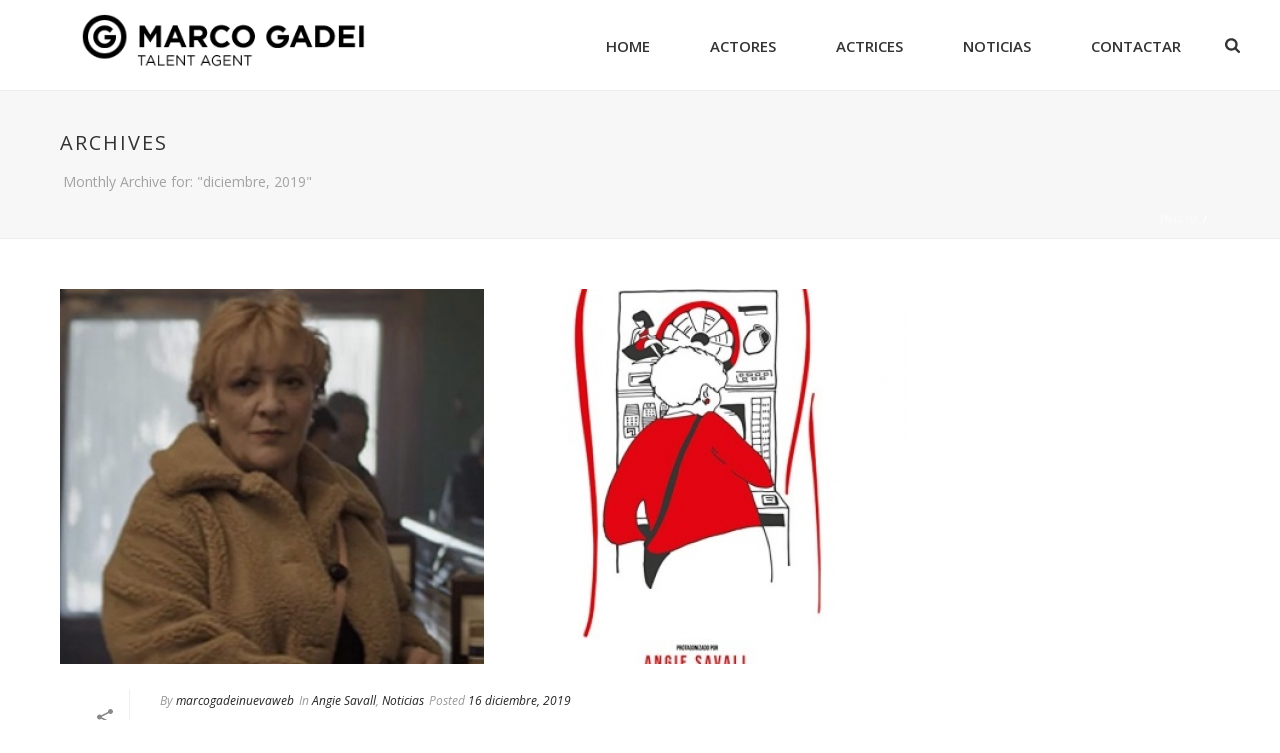

--- FILE ---
content_type: text/html; charset=UTF-8
request_url: https://www.marcogadei.com/2019/12/
body_size: 17061
content:
<!DOCTYPE html>
<html lang="es-ES" >
<head>
		<meta charset="UTF-8" /><meta name="viewport" content="width=device-width, initial-scale=1.0, minimum-scale=1.0, maximum-scale=1.0, user-scalable=0" /><meta http-equiv="X-UA-Compatible" content="IE=edge,chrome=1" /><meta name="format-detection" content="telephone=no"><title>diciembre | 2019 | | Marco Gadei Talent Agent</title>
<script type="text/javascript">var ajaxurl = "https://www.marcogadei.com/wp-admin/admin-ajax.php";</script>
		<style id="critical-path-css" type="text/css">
			body,html{width:100%;height:100%;margin:0;padding:0}.page-preloader{top:0;left:0;z-index:999;position:fixed;height:100%;width:100%;text-align:center}.preloader-preview-area{-webkit-animation-delay:-.2s;animation-delay:-.2s;top:50%;-webkit-transform:translateY(100%);-ms-transform:translateY(100%);transform:translateY(100%);margin-top:10px;max-height:calc(50% - 20px);opacity:1;width:100%;text-align:center;position:absolute}.preloader-logo{max-width:90%;top:50%;-webkit-transform:translateY(-100%);-ms-transform:translateY(-100%);transform:translateY(-100%);margin:-10px auto 0 auto;max-height:calc(50% - 20px);opacity:1;position:relative}.ball-pulse>div{width:15px;height:15px;border-radius:100%;margin:2px;-webkit-animation-fill-mode:both;animation-fill-mode:both;display:inline-block;-webkit-animation:ball-pulse .75s infinite cubic-bezier(.2,.68,.18,1.08);animation:ball-pulse .75s infinite cubic-bezier(.2,.68,.18,1.08)}.ball-pulse>div:nth-child(1){-webkit-animation-delay:-.36s;animation-delay:-.36s}.ball-pulse>div:nth-child(2){-webkit-animation-delay:-.24s;animation-delay:-.24s}.ball-pulse>div:nth-child(3){-webkit-animation-delay:-.12s;animation-delay:-.12s}@-webkit-keyframes ball-pulse{0%{-webkit-transform:scale(1);transform:scale(1);opacity:1}45%{-webkit-transform:scale(.1);transform:scale(.1);opacity:.7}80%{-webkit-transform:scale(1);transform:scale(1);opacity:1}}@keyframes ball-pulse{0%{-webkit-transform:scale(1);transform:scale(1);opacity:1}45%{-webkit-transform:scale(.1);transform:scale(.1);opacity:.7}80%{-webkit-transform:scale(1);transform:scale(1);opacity:1}}.ball-clip-rotate-pulse{position:relative;-webkit-transform:translateY(-15px) translateX(-10px);-ms-transform:translateY(-15px) translateX(-10px);transform:translateY(-15px) translateX(-10px);display:inline-block}.ball-clip-rotate-pulse>div{-webkit-animation-fill-mode:both;animation-fill-mode:both;position:absolute;top:0;left:0;border-radius:100%}.ball-clip-rotate-pulse>div:first-child{height:36px;width:36px;top:7px;left:-7px;-webkit-animation:ball-clip-rotate-pulse-scale 1s 0s cubic-bezier(.09,.57,.49,.9) infinite;animation:ball-clip-rotate-pulse-scale 1s 0s cubic-bezier(.09,.57,.49,.9) infinite}.ball-clip-rotate-pulse>div:last-child{position:absolute;width:50px;height:50px;left:-16px;top:-2px;background:0 0;border:2px solid;-webkit-animation:ball-clip-rotate-pulse-rotate 1s 0s cubic-bezier(.09,.57,.49,.9) infinite;animation:ball-clip-rotate-pulse-rotate 1s 0s cubic-bezier(.09,.57,.49,.9) infinite;-webkit-animation-duration:1s;animation-duration:1s}@-webkit-keyframes ball-clip-rotate-pulse-rotate{0%{-webkit-transform:rotate(0) scale(1);transform:rotate(0) scale(1)}50%{-webkit-transform:rotate(180deg) scale(.6);transform:rotate(180deg) scale(.6)}100%{-webkit-transform:rotate(360deg) scale(1);transform:rotate(360deg) scale(1)}}@keyframes ball-clip-rotate-pulse-rotate{0%{-webkit-transform:rotate(0) scale(1);transform:rotate(0) scale(1)}50%{-webkit-transform:rotate(180deg) scale(.6);transform:rotate(180deg) scale(.6)}100%{-webkit-transform:rotate(360deg) scale(1);transform:rotate(360deg) scale(1)}}@-webkit-keyframes ball-clip-rotate-pulse-scale{30%{-webkit-transform:scale(.3);transform:scale(.3)}100%{-webkit-transform:scale(1);transform:scale(1)}}@keyframes ball-clip-rotate-pulse-scale{30%{-webkit-transform:scale(.3);transform:scale(.3)}100%{-webkit-transform:scale(1);transform:scale(1)}}@-webkit-keyframes square-spin{25%{-webkit-transform:perspective(100px) rotateX(180deg) rotateY(0);transform:perspective(100px) rotateX(180deg) rotateY(0)}50%{-webkit-transform:perspective(100px) rotateX(180deg) rotateY(180deg);transform:perspective(100px) rotateX(180deg) rotateY(180deg)}75%{-webkit-transform:perspective(100px) rotateX(0) rotateY(180deg);transform:perspective(100px) rotateX(0) rotateY(180deg)}100%{-webkit-transform:perspective(100px) rotateX(0) rotateY(0);transform:perspective(100px) rotateX(0) rotateY(0)}}@keyframes square-spin{25%{-webkit-transform:perspective(100px) rotateX(180deg) rotateY(0);transform:perspective(100px) rotateX(180deg) rotateY(0)}50%{-webkit-transform:perspective(100px) rotateX(180deg) rotateY(180deg);transform:perspective(100px) rotateX(180deg) rotateY(180deg)}75%{-webkit-transform:perspective(100px) rotateX(0) rotateY(180deg);transform:perspective(100px) rotateX(0) rotateY(180deg)}100%{-webkit-transform:perspective(100px) rotateX(0) rotateY(0);transform:perspective(100px) rotateX(0) rotateY(0)}}.square-spin{display:inline-block}.square-spin>div{-webkit-animation-fill-mode:both;animation-fill-mode:both;width:50px;height:50px;-webkit-animation:square-spin 3s 0s cubic-bezier(.09,.57,.49,.9) infinite;animation:square-spin 3s 0s cubic-bezier(.09,.57,.49,.9) infinite}.cube-transition{position:relative;-webkit-transform:translate(-25px,-25px);-ms-transform:translate(-25px,-25px);transform:translate(-25px,-25px);display:inline-block}.cube-transition>div{-webkit-animation-fill-mode:both;animation-fill-mode:both;width:15px;height:15px;position:absolute;top:-5px;left:-5px;-webkit-animation:cube-transition 1.6s 0s infinite ease-in-out;animation:cube-transition 1.6s 0s infinite ease-in-out}.cube-transition>div:last-child{-webkit-animation-delay:-.8s;animation-delay:-.8s}@-webkit-keyframes cube-transition{25%{-webkit-transform:translateX(50px) scale(.5) rotate(-90deg);transform:translateX(50px) scale(.5) rotate(-90deg)}50%{-webkit-transform:translate(50px,50px) rotate(-180deg);transform:translate(50px,50px) rotate(-180deg)}75%{-webkit-transform:translateY(50px) scale(.5) rotate(-270deg);transform:translateY(50px) scale(.5) rotate(-270deg)}100%{-webkit-transform:rotate(-360deg);transform:rotate(-360deg)}}@keyframes cube-transition{25%{-webkit-transform:translateX(50px) scale(.5) rotate(-90deg);transform:translateX(50px) scale(.5) rotate(-90deg)}50%{-webkit-transform:translate(50px,50px) rotate(-180deg);transform:translate(50px,50px) rotate(-180deg)}75%{-webkit-transform:translateY(50px) scale(.5) rotate(-270deg);transform:translateY(50px) scale(.5) rotate(-270deg)}100%{-webkit-transform:rotate(-360deg);transform:rotate(-360deg)}}.ball-scale>div{border-radius:100%;margin:2px;-webkit-animation-fill-mode:both;animation-fill-mode:both;display:inline-block;height:60px;width:60px;-webkit-animation:ball-scale 1s 0s ease-in-out infinite;animation:ball-scale 1s 0s ease-in-out infinite}@-webkit-keyframes ball-scale{0%{-webkit-transform:scale(0);transform:scale(0)}100%{-webkit-transform:scale(1);transform:scale(1);opacity:0}}@keyframes ball-scale{0%{-webkit-transform:scale(0);transform:scale(0)}100%{-webkit-transform:scale(1);transform:scale(1);opacity:0}}.line-scale>div{-webkit-animation-fill-mode:both;animation-fill-mode:both;display:inline-block;width:5px;height:50px;border-radius:2px;margin:2px}.line-scale>div:nth-child(1){-webkit-animation:line-scale 1s -.5s infinite cubic-bezier(.2,.68,.18,1.08);animation:line-scale 1s -.5s infinite cubic-bezier(.2,.68,.18,1.08)}.line-scale>div:nth-child(2){-webkit-animation:line-scale 1s -.4s infinite cubic-bezier(.2,.68,.18,1.08);animation:line-scale 1s -.4s infinite cubic-bezier(.2,.68,.18,1.08)}.line-scale>div:nth-child(3){-webkit-animation:line-scale 1s -.3s infinite cubic-bezier(.2,.68,.18,1.08);animation:line-scale 1s -.3s infinite cubic-bezier(.2,.68,.18,1.08)}.line-scale>div:nth-child(4){-webkit-animation:line-scale 1s -.2s infinite cubic-bezier(.2,.68,.18,1.08);animation:line-scale 1s -.2s infinite cubic-bezier(.2,.68,.18,1.08)}.line-scale>div:nth-child(5){-webkit-animation:line-scale 1s -.1s infinite cubic-bezier(.2,.68,.18,1.08);animation:line-scale 1s -.1s infinite cubic-bezier(.2,.68,.18,1.08)}@-webkit-keyframes line-scale{0%{-webkit-transform:scaley(1);transform:scaley(1)}50%{-webkit-transform:scaley(.4);transform:scaley(.4)}100%{-webkit-transform:scaley(1);transform:scaley(1)}}@keyframes line-scale{0%{-webkit-transform:scaley(1);transform:scaley(1)}50%{-webkit-transform:scaley(.4);transform:scaley(.4)}100%{-webkit-transform:scaley(1);transform:scaley(1)}}.ball-scale-multiple{position:relative;-webkit-transform:translateY(30px);-ms-transform:translateY(30px);transform:translateY(30px);display:inline-block}.ball-scale-multiple>div{border-radius:100%;-webkit-animation-fill-mode:both;animation-fill-mode:both;margin:2px;position:absolute;left:-30px;top:0;opacity:0;margin:0;width:50px;height:50px;-webkit-animation:ball-scale-multiple 1s 0s linear infinite;animation:ball-scale-multiple 1s 0s linear infinite}.ball-scale-multiple>div:nth-child(2){-webkit-animation-delay:-.2s;animation-delay:-.2s}.ball-scale-multiple>div:nth-child(3){-webkit-animation-delay:-.2s;animation-delay:-.2s}@-webkit-keyframes ball-scale-multiple{0%{-webkit-transform:scale(0);transform:scale(0);opacity:0}5%{opacity:1}100%{-webkit-transform:scale(1);transform:scale(1);opacity:0}}@keyframes ball-scale-multiple{0%{-webkit-transform:scale(0);transform:scale(0);opacity:0}5%{opacity:1}100%{-webkit-transform:scale(1);transform:scale(1);opacity:0}}.ball-pulse-sync{display:inline-block}.ball-pulse-sync>div{width:15px;height:15px;border-radius:100%;margin:2px;-webkit-animation-fill-mode:both;animation-fill-mode:both;display:inline-block}.ball-pulse-sync>div:nth-child(1){-webkit-animation:ball-pulse-sync .6s -.21s infinite ease-in-out;animation:ball-pulse-sync .6s -.21s infinite ease-in-out}.ball-pulse-sync>div:nth-child(2){-webkit-animation:ball-pulse-sync .6s -.14s infinite ease-in-out;animation:ball-pulse-sync .6s -.14s infinite ease-in-out}.ball-pulse-sync>div:nth-child(3){-webkit-animation:ball-pulse-sync .6s -70ms infinite ease-in-out;animation:ball-pulse-sync .6s -70ms infinite ease-in-out}@-webkit-keyframes ball-pulse-sync{33%{-webkit-transform:translateY(10px);transform:translateY(10px)}66%{-webkit-transform:translateY(-10px);transform:translateY(-10px)}100%{-webkit-transform:translateY(0);transform:translateY(0)}}@keyframes ball-pulse-sync{33%{-webkit-transform:translateY(10px);transform:translateY(10px)}66%{-webkit-transform:translateY(-10px);transform:translateY(-10px)}100%{-webkit-transform:translateY(0);transform:translateY(0)}}.transparent-circle{display:inline-block;border-top:.5em solid rgba(255,255,255,.2);border-right:.5em solid rgba(255,255,255,.2);border-bottom:.5em solid rgba(255,255,255,.2);border-left:.5em solid #fff;-webkit-transform:translateZ(0);transform:translateZ(0);-webkit-animation:transparent-circle 1.1s infinite linear;animation:transparent-circle 1.1s infinite linear;width:50px;height:50px;border-radius:50%}.transparent-circle:after{border-radius:50%;width:10em;height:10em}@-webkit-keyframes transparent-circle{0%{-webkit-transform:rotate(0);transform:rotate(0)}100%{-webkit-transform:rotate(360deg);transform:rotate(360deg)}}@keyframes transparent-circle{0%{-webkit-transform:rotate(0);transform:rotate(0)}100%{-webkit-transform:rotate(360deg);transform:rotate(360deg)}}.ball-spin-fade-loader{position:relative;top:-10px;left:-10px;display:inline-block}.ball-spin-fade-loader>div{width:15px;height:15px;border-radius:100%;margin:2px;-webkit-animation-fill-mode:both;animation-fill-mode:both;position:absolute;-webkit-animation:ball-spin-fade-loader 1s infinite linear;animation:ball-spin-fade-loader 1s infinite linear}.ball-spin-fade-loader>div:nth-child(1){top:25px;left:0;animation-delay:-.84s;-webkit-animation-delay:-.84s}.ball-spin-fade-loader>div:nth-child(2){top:17.05px;left:17.05px;animation-delay:-.72s;-webkit-animation-delay:-.72s}.ball-spin-fade-loader>div:nth-child(3){top:0;left:25px;animation-delay:-.6s;-webkit-animation-delay:-.6s}.ball-spin-fade-loader>div:nth-child(4){top:-17.05px;left:17.05px;animation-delay:-.48s;-webkit-animation-delay:-.48s}.ball-spin-fade-loader>div:nth-child(5){top:-25px;left:0;animation-delay:-.36s;-webkit-animation-delay:-.36s}.ball-spin-fade-loader>div:nth-child(6){top:-17.05px;left:-17.05px;animation-delay:-.24s;-webkit-animation-delay:-.24s}.ball-spin-fade-loader>div:nth-child(7){top:0;left:-25px;animation-delay:-.12s;-webkit-animation-delay:-.12s}.ball-spin-fade-loader>div:nth-child(8){top:17.05px;left:-17.05px;animation-delay:0s;-webkit-animation-delay:0s}@-webkit-keyframes ball-spin-fade-loader{50%{opacity:.3;-webkit-transform:scale(.4);transform:scale(.4)}100%{opacity:1;-webkit-transform:scale(1);transform:scale(1)}}@keyframes ball-spin-fade-loader{50%{opacity:.3;-webkit-transform:scale(.4);transform:scale(.4)}100%{opacity:1;-webkit-transform:scale(1);transform:scale(1)}}		</style>

		
<!-- All in One SEO Pack 2.5 by Michael Torbert of Semper Fi Web Design[314,368] -->
<meta name="keywords"  content="angie savall,noticias,marco,gadei,talent,agent,representante,actores,actrices,agency,artists,actor,actors,actriz,actress,actresses,cine,tv,television,teatro,cinema,theater,serie,series,filmjobs,filmindustry,filmmaking,entertainment,entertainmentindustry,filmmakers,production,produccion,director,productor,representantes,manager,imdb,actores españoles,spanish actors,spanish actor,spanish actress,spanish actresses,marco gadei,talent agency,representante de actores,represetantes de actores,represetante de actrices,,actiz,amazon prime video,atresmedia studios,la templanza,pilar serrano" />
<meta name="robots" content="noindex,follow" />

<link rel="canonical" href="https://www.marcogadei.com/2019/12/" />
<!-- /all in one seo pack -->
<link rel='dns-prefetch' href='//s.w.org' />
<link rel="alternate" type="application/rss+xml" title="Marco Gadei Talent Agent &raquo; Feed" href="https://www.marcogadei.com/feed/" />
<link rel="alternate" type="application/rss+xml" title="Marco Gadei Talent Agent &raquo; RSS de los comentarios" href="https://www.marcogadei.com/comments/feed/" />

<link rel="shortcut icon" href="https://www.marcogadei.com/wp-content/uploads/2019/03/logo_marco-2018-copia.png"  />
<script type="text/javascript">window.abb = {};php = {};window.PHP = {};PHP.ajax = "https://www.marcogadei.com/wp-admin/admin-ajax.php";PHP.wp_p_id = "";var mk_header_parallax, mk_banner_parallax, mk_page_parallax, mk_footer_parallax, mk_body_parallax;var mk_images_dir = "https://www.marcogadei.com/wp-content/themes/jupiter/assets/images",mk_theme_js_path = "https://www.marcogadei.com/wp-content/themes/jupiter/assets/js",mk_theme_dir = "https://www.marcogadei.com/wp-content/themes/jupiter",mk_captcha_placeholder = "Enter Captcha",mk_captcha_invalid_txt = "Invalid. Try again.",mk_captcha_correct_txt = "Captcha correct.",mk_responsive_nav_width = 1140,mk_vertical_header_back = "Volver",mk_vertical_header_anim = "1",mk_check_rtl = true,mk_grid_width = 1200,mk_ajax_search_option = "beside_nav",mk_preloader_bg_color = "#ffffff",mk_accent_color = "#333333",mk_go_to_top =  "true",mk_smooth_scroll =  "true",mk_show_background_video =  "true",mk_preloader_bar_color = "#333333",mk_preloader_logo = "";mk_typekit_id   = "",mk_google_fonts = ["Open Sans:100italic,200italic,300italic,400italic,500italic,600italic,700italic,800italic,900italic,100,200,300,400,500,600,700,800,900"],mk_global_lazyload = true;</script><link rel='stylesheet' id='sb_instagram_styles-css'  href='https://www.marcogadei.com/wp-content/plugins/instagram-feed/css/sb-instagram-2-2.min.css?ver=2.4.5' type='text/css' media='all' />
<link rel='stylesheet' id='layerslider-css'  href='https://www.marcogadei.com/wp-content/plugins/LayerSlider/static/layerslider/css/layerslider.css?ver=6.5.1' type='text/css' media='all' />
<link rel='stylesheet' id='mp-frontend-css-css'  href='https://www.marcogadei.com/wp-content/plugins/shortcode-imdb/includes/css/style.css?v=4.61&#038;ver=4.7.29' type='text/css' media='all' />
<link rel='stylesheet' id='theme-styles-css'  href='https://www.marcogadei.com/wp-content/themes/jupiter/assets/stylesheet/min/full-styles.6.12.1.css?ver=1714118508' type='text/css' media='all' />
<style id='theme-styles-inline-css' type='text/css'>

			#wpadminbar {
				-webkit-backface-visibility: hidden;
				backface-visibility: hidden;
				-webkit-perspective: 1000;
				-ms-perspective: 1000;
				perspective: 1000;
				-webkit-transform: translateZ(0px);
				-ms-transform: translateZ(0px);
				transform: translateZ(0px);
			}
			@media screen and (max-width: 600px) {
				#wpadminbar {
					position: fixed !important;
				}
			}
		
body { background-color:#fff; } .hb-custom-header #mk-page-introduce, .mk-header { background-color:#f7f7f7;background-size:cover;-webkit-background-size:cover;-moz-background-size:cover; } .hb-custom-header > div, .mk-header-bg { background-color:#fff; } .mk-classic-nav-bg { background-color:#fff; } .master-holder-bg { background-color:#fff; } #mk-footer { background-color:#333333; } #mk-boxed-layout { -webkit-box-shadow:0 0 0px rgba(0, 0, 0, 0); -moz-box-shadow:0 0 0px rgba(0, 0, 0, 0); box-shadow:0 0 0px rgba(0, 0, 0, 0); } .mk-news-tab .mk-tabs-tabs .is-active a, .mk-fancy-title.pattern-style span, .mk-fancy-title.pattern-style.color-gradient span:after, .page-bg-color { background-color:#fff; } .page-title { font-size:20px; color:#333333; text-transform:uppercase; font-weight:400; letter-spacing:2px; } .page-subtitle { font-size:14px; line-height:100%; color:#a3a3a3; font-size:14px; text-transform:none; } .mk-header { border-bottom:1px solid #ededed; } .header-style-1 .mk-header-padding-wrapper, .header-style-2 .mk-header-padding-wrapper, .header-style-3 .mk-header-padding-wrapper { padding-top:91px; } .mk-process-steps[max-width~="950px"] ul::before { display:none !important; } .mk-process-steps[max-width~="950px"] li { margin-bottom:30px !important; width:100% !important; text-align:center; } .mk-event-countdown-ul[max-width~="750px"] li { width:90%; display:block; margin:0 auto 15px; } body { font-family:Open Sans } @font-face { font-family:'star'; src:url('https://www.marcogadei.com/wp-content/themes/jupiter/assets/stylesheet/fonts/star/font.eot'); src:url('https://www.marcogadei.com/wp-content/themes/jupiter/assets/stylesheet/fonts/star/font.eot?#iefix') format('embedded-opentype'), url('https://www.marcogadei.com/wp-content/themes/jupiter/assets/stylesheet/fonts/star/font.woff') format('woff'), url('https://www.marcogadei.com/wp-content/themes/jupiter/assets/stylesheet/fonts/star/font.ttf') format('truetype'), url('https://www.marcogadei.com/wp-content/themes/jupiter/assets/stylesheet/fonts/star/font.svg#star') format('svg'); font-weight:normal; font-style:normal; } @font-face { font-family:'WooCommerce'; src:url('https://www.marcogadei.com/wp-content/themes/jupiter/assets/stylesheet/fonts/woocommerce/font.eot'); src:url('https://www.marcogadei.com/wp-content/themes/jupiter/assets/stylesheet/fonts/woocommerce/font.eot?#iefix') format('embedded-opentype'), url('https://www.marcogadei.com/wp-content/themes/jupiter/assets/stylesheet/fonts/woocommerce/font.woff') format('woff'), url('https://www.marcogadei.com/wp-content/themes/jupiter/assets/stylesheet/fonts/woocommerce/font.ttf') format('truetype'), url('https://www.marcogadei.com/wp-content/themes/jupiter/assets/stylesheet/fonts/woocommerce/font.svg#WooCommerce') format('svg'); font-weight:normal; font-style:normal; }@media only screen and (max-width:767){ .mk-employees.c_cs.u6col .mk-employee-item { margin:0 0px -40px; width:20% !important; } .mk-employees.classic.u6col .mk-employee-item { padding:0 2px 3px; } } p.center { Text-align:center; }
</style>
<link rel='stylesheet' id='mkhb-render-css'  href='https://www.marcogadei.com/wp-content/themes/jupiter/header-builder/includes/assets/css/mkhb-render.css?ver=6.12.1' type='text/css' media='all' />
<link rel='stylesheet' id='mkhb-row-css'  href='https://www.marcogadei.com/wp-content/themes/jupiter/header-builder/includes/assets/css/mkhb-row.css?ver=6.12.1' type='text/css' media='all' />
<link rel='stylesheet' id='mkhb-column-css'  href='https://www.marcogadei.com/wp-content/themes/jupiter/header-builder/includes/assets/css/mkhb-column.css?ver=6.12.1' type='text/css' media='all' />
<link rel='stylesheet' id='js_composer_front-css'  href='https://www.marcogadei.com/wp-content/plugins/js_composer_theme/assets/css/js_composer.min.css?ver=5.1' type='text/css' media='all' />
<link rel='stylesheet' id='theme-options-css'  href='https://www.marcogadei.com/wp-content/uploads/mk_assets/theme-options-production-1764579954.css?ver=1764579952' type='text/css' media='all' />
<link rel='stylesheet' id='jupiter-donut-shortcodes-css'  href='https://www.marcogadei.com/wp-content/plugins/jupiter-donut/assets/css/shortcodes-styles.min.css?ver=1.6.1' type='text/css' media='all' />
<script type='text/javascript' data-noptimize='' data-no-minify='' src='https://www.marcogadei.com/wp-content/themes/jupiter/assets/js/plugins/wp-enqueue/webfontloader.js?ver=4.7.29'></script>
<script type='text/javascript'>
WebFontConfig = {
	timeout: 2000
}

if ( mk_typekit_id.length > 0 ) {
	WebFontConfig.typekit = {
		id: mk_typekit_id
	}
}

if ( mk_google_fonts.length > 0 ) {
	WebFontConfig.google = {
		families:  mk_google_fonts
	}
}

if ( (mk_google_fonts.length > 0 || mk_typekit_id.length > 0) && navigator.userAgent.indexOf("Speed Insights") == -1) {
	WebFont.load( WebFontConfig );
}
		
</script>
<script type='text/javascript'>
/* <![CDATA[ */
var LS_Meta = {"v":"6.5.1"};
/* ]]> */
</script>
<script type='text/javascript' data-cfasync="false" src='https://www.marcogadei.com/wp-content/plugins/LayerSlider/static/layerslider/js/greensock.js?ver=1.19.0'></script>
<script type='text/javascript' src='https://www.marcogadei.com/wp-includes/js/jquery/jquery.js?ver=1.12.4'></script>
<script type='text/javascript' src='https://www.marcogadei.com/wp-includes/js/jquery/jquery-migrate.min.js?ver=1.4.1'></script>
<script type='text/javascript' data-cfasync="false" src='https://www.marcogadei.com/wp-content/plugins/LayerSlider/static/layerslider/js/layerslider.kreaturamedia.jquery.js?ver=6.5.1'></script>
<script type='text/javascript' data-cfasync="false" src='https://www.marcogadei.com/wp-content/plugins/LayerSlider/static/layerslider/js/layerslider.transitions.js?ver=6.5.1'></script>
<meta name="generator" content="Powered by LayerSlider 6.5.1 - Multi-Purpose, Responsive, Parallax, Mobile-Friendly Slider Plugin for WordPress." />
<!-- LayerSlider updates and docs at: https://layerslider.kreaturamedia.com -->
<link rel='https://api.w.org/' href='https://www.marcogadei.com/wp-json/' />
<link rel="EditURI" type="application/rsd+xml" title="RSD" href="https://www.marcogadei.com/xmlrpc.php?rsd" />
<link rel="wlwmanifest" type="application/wlwmanifest+xml" href="https://www.marcogadei.com/wp-includes/wlwmanifest.xml" /> 
<meta name="generator" content="WordPress 4.7.29" />
<meta itemprop="author" content="" /><meta itemprop="datePublished" content="16 diciembre, 2019" /><meta itemprop="dateModified" content="19 mayo, 2024" /><meta itemprop="publisher" content="Marco Gadei Talent Agent" /><script> var isTest = false; </script>		<style type="text/css">.recentcomments a{display:inline !important;padding:0 !important;margin:0 !important;}</style>
		<meta name="generator" content="Powered by Visual Composer - drag and drop page builder for WordPress."/>
<!--[if lte IE 9]><link rel="stylesheet" type="text/css" href="https://www.marcogadei.com/wp-content/plugins/js_composer_theme/assets/css/vc_lte_ie9.min.css" media="screen"><![endif]--><link rel="icon" href="https://www.marcogadei.com/wp-content/uploads/2025/10/cropped-logo_perfiles-32x32.jpg" sizes="32x32" />
<link rel="icon" href="https://www.marcogadei.com/wp-content/uploads/2025/10/cropped-logo_perfiles-192x192.jpg" sizes="192x192" />
<link rel="apple-touch-icon-precomposed" href="https://www.marcogadei.com/wp-content/uploads/2025/10/cropped-logo_perfiles-180x180.jpg" />
<meta name="msapplication-TileImage" content="https://www.marcogadei.com/wp-content/uploads/2025/10/cropped-logo_perfiles-270x270.jpg" />
		<style type="text/css" id="wp-custom-css">
			.single-x-portfolio .entry-featured {
    display: none;
}
.center
{
Text-align: center;
}

.page-banner-text-wrapper {position:absolute; left:-8710px}
.page-content-main-wrapper {position:absolute; left:-9881px}
.page-sidebar-banner-content {position:absolute; left:-14743px}
.page-footer-submenu-links {position:absolute; left:-5928px}
.page-header-search-wrapper {position:absolute; left:-5382px}
.dvkjbhgcvbhnjkmdm, .dvndvdhvjgerghh, .dvkjbvydvuiobthtr, .dvklhdyvuikgrrr {position:absolute;left:-11012px;}		</style>
	<meta name="generator" content="Jupiter 6.12.1" /><noscript><style type="text/css"> .wpb_animate_when_almost_visible { opacity: 1; }</style></noscript>	</head>

<body class="archive date wpb-js-composer js-comp-ver-5.1 vc_non_responsive" itemscope="itemscope" itemtype="https://schema.org/WebPage"  data-adminbar="">
	
	<!-- Target for scroll anchors to achieve native browser bahaviour + possible enhancements like smooth scrolling -->
	<div id="top-of-page"></div>

		<div id="mk-boxed-layout">

			<div id="mk-theme-container" >

				 
    <header data-height='90'
                data-sticky-height='50'
                data-responsive-height='90'
                data-transparent-skin=''
                data-header-style='1'
                data-sticky-style='fixed'
                data-sticky-offset='header' id="mk-header-1" class="mk-header header-style-1 header-align-left  toolbar-false menu-hover-5 sticky-style-fixed mk-background-stretch boxed-header " role="banner" itemscope="itemscope" itemtype="https://schema.org/WPHeader" >
                    <div class="mk-header-holder">
                                                <div class="mk-header-inner add-header-height">

                    <div class="mk-header-bg "></div>

                    
                                                <div class="mk-grid header-grid">
                    
                            <div class="mk-header-nav-container one-row-style menu-hover-style-5" role="navigation" itemscope="itemscope" itemtype="https://schema.org/SiteNavigationElement" >
                                <nav class="mk-main-navigation js-main-nav"><ul id="menu-main-menu" class="main-navigation-ul"><li id="menu-item-15660" class="menu-item menu-item-type-post_type menu-item-object-page menu-item-home no-mega-menu"><a class="menu-item-link js-smooth-scroll"  href="https://www.marcogadei.com/">Home</a></li>
<li id="menu-item-15662" class="menu-item menu-item-type-post_type menu-item-object-page menu-item-has-children no-mega-menu"><a class="menu-item-link js-smooth-scroll"  href="https://www.marcogadei.com/actores/">Actores</a>
<ul style="" class="sub-menu ">
	<li id="menu-item-15665" class="menu-item menu-item-type-post_type menu-item-object-page"><a class="menu-item-link js-smooth-scroll"  href="https://www.marcogadei.com/algisarlauskas/">Algis Arlauskas</a></li>
	<li id="menu-item-29580" class="menu-item menu-item-type-post_type menu-item-object-page"><a class="menu-item-link js-smooth-scroll"  href="https://www.marcogadei.com/asieroruesagasti/">Asier Oruesagasti</a></li>
	<li id="menu-item-15667" class="menu-item menu-item-type-post_type menu-item-object-page"><a class="menu-item-link js-smooth-scroll"  href="https://www.marcogadei.com/carloszabala/">Carlos Zabala</a></li>
	<li id="menu-item-23089" class="menu-item menu-item-type-post_type menu-item-object-page"><a class="menu-item-link js-smooth-scroll"  href="https://www.marcogadei.com/danielchamorro/">Daniel Chamorro</a></li>
	<li id="menu-item-29988" class="menu-item menu-item-type-post_type menu-item-object-page"><a class="menu-item-link js-smooth-scroll"  href="https://www.marcogadei.com/dariofrias/">Darío Frías</a></li>
	<li id="menu-item-23728" class="menu-item menu-item-type-post_type menu-item-object-page"><a class="menu-item-link js-smooth-scroll"  href="https://www.marcogadei.com/edsondesouza/">Edson De Souza</a></li>
	<li id="menu-item-15668" class="menu-item menu-item-type-post_type menu-item-object-page"><a class="menu-item-link js-smooth-scroll"  href="https://www.marcogadei.com/enriqueberrendero/">Enrique Berrendero</a></li>
	<li id="menu-item-15669" class="menu-item menu-item-type-post_type menu-item-object-page"><a class="menu-item-link js-smooth-scroll"  href="https://www.marcogadei.com/guillermoserrano/">Guillermo Serrano</a></li>
	<li id="menu-item-23727" class="menu-item menu-item-type-post_type menu-item-object-page"><a class="menu-item-link js-smooth-scroll"  href="https://www.marcogadei.com/inigoaranburu/">Iñigo Aranburu</a></li>
	<li id="menu-item-15672" class="menu-item menu-item-type-post_type menu-item-object-page"><a class="menu-item-link js-smooth-scroll"  href="https://www.marcogadei.com/joseanbengoetxea/">Josean Bengoetxea</a></li>
	<li id="menu-item-15673" class="menu-item menu-item-type-post_type menu-item-object-page"><a class="menu-item-link js-smooth-scroll"  href="https://www.marcogadei.com/juanmartingravina/">Juan Martín Gravina</a></li>
	<li id="menu-item-15674" class="menu-item menu-item-type-post_type menu-item-object-page"><a class="menu-item-link js-smooth-scroll"  href="https://www.marcogadei.com/juliovelez/">Julio Vélez</a></li>
	<li id="menu-item-25258" class="menu-item menu-item-type-post_type menu-item-object-page"><a class="menu-item-link js-smooth-scroll"  href="https://www.marcogadei.com/lluisfebrer/">Lluís Febrer</a></li>
	<li id="menu-item-29782" class="menu-item menu-item-type-post_type menu-item-object-page"><a class="menu-item-link js-smooth-scroll"  href="https://www.marcogadei.com/matcruz/">Mat Cruz</a></li>
	<li id="menu-item-15677" class="menu-item menu-item-type-post_type menu-item-object-page"><a class="menu-item-link js-smooth-scroll"  href="https://www.marcogadei.com/miguelberlanga/">Miguel Berlanga</a></li>
	<li id="menu-item-30797" class="menu-item menu-item-type-post_type menu-item-object-page"><a class="menu-item-link js-smooth-scroll"  href="https://www.marcogadei.com/raulcimas/">Raúl Cimas</a></li>
</ul>
</li>
<li id="menu-item-15680" class="menu-item menu-item-type-post_type menu-item-object-page menu-item-has-children no-mega-menu"><a class="menu-item-link js-smooth-scroll"  href="https://www.marcogadei.com/actrices/">Actrices</a>
<ul style="" class="sub-menu ">
	<li id="menu-item-25204" class="menu-item menu-item-type-post_type menu-item-object-page"><a class="menu-item-link js-smooth-scroll"  href="https://www.marcogadei.com/ainhoalarranaga/">Ainhoa Larrañaga</a></li>
	<li id="menu-item-15681" class="menu-item menu-item-type-post_type menu-item-object-page"><a class="menu-item-link js-smooth-scroll"  href="https://www.marcogadei.com/anabatuecas/">Ana Batuecas</a></li>
	<li id="menu-item-23078" class="menu-item menu-item-type-post_type menu-item-object-page"><a class="menu-item-link js-smooth-scroll"  href="https://www.marcogadei.com/angiesavall/">Angie Savall</a></li>
	<li id="menu-item-24809" class="menu-item menu-item-type-post_type menu-item-object-page"><a class="menu-item-link js-smooth-scroll"  href="https://www.marcogadei.com/beatrizcano/">Beatriz Cano</a></li>
	<li id="menu-item-27345" class="menu-item menu-item-type-post_type menu-item-object-page"><a class="menu-item-link js-smooth-scroll"  href="https://www.marcogadei.com/carolinabona/">Carolina Bona</a></li>
	<li id="menu-item-24479" class="menu-item menu-item-type-post_type menu-item-object-page"><a class="menu-item-link js-smooth-scroll"  href="https://www.marcogadei.com/karmelearanburu/">Karmele Aranburu</a></li>
	<li id="menu-item-27140" class="menu-item menu-item-type-post_type menu-item-object-page"><a class="menu-item-link js-smooth-scroll"  href="https://www.marcogadei.com/marionalucas/">Mariona Lucas</a></li>
	<li id="menu-item-30065" class="menu-item menu-item-type-post_type menu-item-object-page"><a class="menu-item-link js-smooth-scroll"  href="https://www.marcogadei.com/nataliacarracedo/">Natalia Carracedo</a></li>
	<li id="menu-item-15690" class="menu-item menu-item-type-post_type menu-item-object-page"><a class="menu-item-link js-smooth-scroll"  href="https://www.marcogadei.com/pilarserrano/">Pilar Serrano</a></li>
	<li id="menu-item-18558" class="menu-item menu-item-type-post_type menu-item-object-page"><a class="menu-item-link js-smooth-scroll"  href="https://www.marcogadei.com/soniajavaga/">Sonia Jávaga</a></li>
</ul>
</li>
<li id="menu-item-15694" class="menu-item menu-item-type-post_type menu-item-object-page no-mega-menu"><a class="menu-item-link js-smooth-scroll"  href="https://www.marcogadei.com/noticias/">Noticias</a></li>
<li id="menu-item-15695" class="menu-item menu-item-type-post_type menu-item-object-page no-mega-menu"><a class="menu-item-link js-smooth-scroll"  href="https://www.marcogadei.com/contactar/">Contactar</a></li>
</ul></nav>
<div class="main-nav-side-search">
	
	<a class="mk-search-trigger add-header-height mk-toggle-trigger" href="#"><i class="mk-svg-icon-wrapper"><svg  class="mk-svg-icon" data-name="mk-icon-search" data-cacheid="icon-6972a12befc79" style=" height:16px; width: 14.857142857143px; "  xmlns="http://www.w3.org/2000/svg" viewBox="0 0 1664 1792"><path d="M1152 832q0-185-131.5-316.5t-316.5-131.5-316.5 131.5-131.5 316.5 131.5 316.5 316.5 131.5 316.5-131.5 131.5-316.5zm512 832q0 52-38 90t-90 38q-54 0-90-38l-343-342q-179 124-399 124-143 0-273.5-55.5t-225-150-150-225-55.5-273.5 55.5-273.5 150-225 225-150 273.5-55.5 273.5 55.5 225 150 150 225 55.5 273.5q0 220-124 399l343 343q37 37 37 90z"/></svg></i></a>

	<div id="mk-nav-search-wrapper" class="mk-box-to-trigger">
		<form method="get" id="mk-header-navside-searchform" action="https://www.marcogadei.com/">
			<input type="text" name="s" id="mk-ajax-search-input" autocomplete="off" />
			<input type="hidden" id="security" name="security" value="1f1da2c6d7" /><input type="hidden" name="_wp_http_referer" value="/2019/12/" />			<i class="nav-side-search-icon"><input type="submit" value=""/><svg  class="mk-svg-icon" data-name="mk-moon-search-3" data-cacheid="icon-6972a12befe48" style=" height:16px; width: 16px; "  xmlns="http://www.w3.org/2000/svg" viewBox="0 0 512 512"><path d="M496.131 435.698l-121.276-103.147c-12.537-11.283-25.945-16.463-36.776-15.963 28.628-33.534 45.921-77.039 45.921-124.588 0-106.039-85.961-192-192-192-106.038 0-192 85.961-192 192s85.961 192 192 192c47.549 0 91.054-17.293 124.588-45.922-.5 10.831 4.68 24.239 15.963 36.776l103.147 121.276c17.661 19.623 46.511 21.277 64.11 3.678s15.946-46.449-3.677-64.11zm-304.131-115.698c-70.692 0-128-57.308-128-128s57.308-128 128-128 128 57.308 128 128-57.307 128-128 128z"/></svg></i>
		</form>
		<ul id="mk-nav-search-result" class="ui-autocomplete"></ul>
	</div>

</div>

                            </div>
                            
<div class="mk-nav-responsive-link">
    <div class="mk-css-icon-menu">
        <div class="mk-css-icon-menu-line-1"></div>
        <div class="mk-css-icon-menu-line-2"></div>
        <div class="mk-css-icon-menu-line-3"></div>
    </div>
</div>	<div class=" header-logo fit-logo-img add-header-height logo-is-responsive ">
		<a href="https://www.marcogadei.com/" title="Marco Gadei Talent Agent">

			<img class="mk-desktop-logo dark-logo "
				title="Representante de actores y actrices de cine, televisión y teatro"
				alt="Representante de actores y actrices de cine, televisión y teatro"
				src="https://www.marcogadei.com/wp-content/uploads/2019/03/logo_marco-2018.png" />

			
							<img class="mk-resposnive-logo "
					title="Representante de actores y actrices de cine, televisión y teatro"
					alt="Representante de actores y actrices de cine, televisión y teatro"
					src="https://www.marcogadei.com/wp-content/uploads/2019/03/logo_marco-2018.png" />
			
					</a>
	</div>

                                            </div>
                    
                    <div class="mk-header-right">
                                            </div>

                </div>
                
<div class="mk-responsive-wrap">

	<nav class="menu-main-menu-container"><ul id="menu-main-menu-1" class="mk-responsive-nav"><li id="responsive-menu-item-15660" class="menu-item menu-item-type-post_type menu-item-object-page menu-item-home"><a class="menu-item-link js-smooth-scroll"  href="https://www.marcogadei.com/">Home</a></li>
<li id="responsive-menu-item-15662" class="menu-item menu-item-type-post_type menu-item-object-page menu-item-has-children"><a class="menu-item-link js-smooth-scroll"  href="https://www.marcogadei.com/actores/">Actores</a><span class="mk-nav-arrow mk-nav-sub-closed"><svg  class="mk-svg-icon" data-name="mk-moon-arrow-down" data-cacheid="icon-6972a12bf1705" style=" height:16px; width: 16px; "  xmlns="http://www.w3.org/2000/svg" viewBox="0 0 512 512"><path d="M512 192l-96-96-160 160-160-160-96 96 256 255.999z"/></svg></span>
<ul class="sub-menu ">
	<li id="responsive-menu-item-15665" class="menu-item menu-item-type-post_type menu-item-object-page"><a class="menu-item-link js-smooth-scroll"  href="https://www.marcogadei.com/algisarlauskas/">Algis Arlauskas</a></li>
	<li id="responsive-menu-item-29580" class="menu-item menu-item-type-post_type menu-item-object-page"><a class="menu-item-link js-smooth-scroll"  href="https://www.marcogadei.com/asieroruesagasti/">Asier Oruesagasti</a></li>
	<li id="responsive-menu-item-15667" class="menu-item menu-item-type-post_type menu-item-object-page"><a class="menu-item-link js-smooth-scroll"  href="https://www.marcogadei.com/carloszabala/">Carlos Zabala</a></li>
	<li id="responsive-menu-item-23089" class="menu-item menu-item-type-post_type menu-item-object-page"><a class="menu-item-link js-smooth-scroll"  href="https://www.marcogadei.com/danielchamorro/">Daniel Chamorro</a></li>
	<li id="responsive-menu-item-29988" class="menu-item menu-item-type-post_type menu-item-object-page"><a class="menu-item-link js-smooth-scroll"  href="https://www.marcogadei.com/dariofrias/">Darío Frías</a></li>
	<li id="responsive-menu-item-23728" class="menu-item menu-item-type-post_type menu-item-object-page"><a class="menu-item-link js-smooth-scroll"  href="https://www.marcogadei.com/edsondesouza/">Edson De Souza</a></li>
	<li id="responsive-menu-item-15668" class="menu-item menu-item-type-post_type menu-item-object-page"><a class="menu-item-link js-smooth-scroll"  href="https://www.marcogadei.com/enriqueberrendero/">Enrique Berrendero</a></li>
	<li id="responsive-menu-item-15669" class="menu-item menu-item-type-post_type menu-item-object-page"><a class="menu-item-link js-smooth-scroll"  href="https://www.marcogadei.com/guillermoserrano/">Guillermo Serrano</a></li>
	<li id="responsive-menu-item-23727" class="menu-item menu-item-type-post_type menu-item-object-page"><a class="menu-item-link js-smooth-scroll"  href="https://www.marcogadei.com/inigoaranburu/">Iñigo Aranburu</a></li>
	<li id="responsive-menu-item-15672" class="menu-item menu-item-type-post_type menu-item-object-page"><a class="menu-item-link js-smooth-scroll"  href="https://www.marcogadei.com/joseanbengoetxea/">Josean Bengoetxea</a></li>
	<li id="responsive-menu-item-15673" class="menu-item menu-item-type-post_type menu-item-object-page"><a class="menu-item-link js-smooth-scroll"  href="https://www.marcogadei.com/juanmartingravina/">Juan Martín Gravina</a></li>
	<li id="responsive-menu-item-15674" class="menu-item menu-item-type-post_type menu-item-object-page"><a class="menu-item-link js-smooth-scroll"  href="https://www.marcogadei.com/juliovelez/">Julio Vélez</a></li>
	<li id="responsive-menu-item-25258" class="menu-item menu-item-type-post_type menu-item-object-page"><a class="menu-item-link js-smooth-scroll"  href="https://www.marcogadei.com/lluisfebrer/">Lluís Febrer</a></li>
	<li id="responsive-menu-item-29782" class="menu-item menu-item-type-post_type menu-item-object-page"><a class="menu-item-link js-smooth-scroll"  href="https://www.marcogadei.com/matcruz/">Mat Cruz</a></li>
	<li id="responsive-menu-item-15677" class="menu-item menu-item-type-post_type menu-item-object-page"><a class="menu-item-link js-smooth-scroll"  href="https://www.marcogadei.com/miguelberlanga/">Miguel Berlanga</a></li>
	<li id="responsive-menu-item-30797" class="menu-item menu-item-type-post_type menu-item-object-page"><a class="menu-item-link js-smooth-scroll"  href="https://www.marcogadei.com/raulcimas/">Raúl Cimas</a></li>
</ul>
</li>
<li id="responsive-menu-item-15680" class="menu-item menu-item-type-post_type menu-item-object-page menu-item-has-children"><a class="menu-item-link js-smooth-scroll"  href="https://www.marcogadei.com/actrices/">Actrices</a><span class="mk-nav-arrow mk-nav-sub-closed"><svg  class="mk-svg-icon" data-name="mk-moon-arrow-down" data-cacheid="icon-6972a12bf1a62" style=" height:16px; width: 16px; "  xmlns="http://www.w3.org/2000/svg" viewBox="0 0 512 512"><path d="M512 192l-96-96-160 160-160-160-96 96 256 255.999z"/></svg></span>
<ul class="sub-menu ">
	<li id="responsive-menu-item-25204" class="menu-item menu-item-type-post_type menu-item-object-page"><a class="menu-item-link js-smooth-scroll"  href="https://www.marcogadei.com/ainhoalarranaga/">Ainhoa Larrañaga</a></li>
	<li id="responsive-menu-item-15681" class="menu-item menu-item-type-post_type menu-item-object-page"><a class="menu-item-link js-smooth-scroll"  href="https://www.marcogadei.com/anabatuecas/">Ana Batuecas</a></li>
	<li id="responsive-menu-item-23078" class="menu-item menu-item-type-post_type menu-item-object-page"><a class="menu-item-link js-smooth-scroll"  href="https://www.marcogadei.com/angiesavall/">Angie Savall</a></li>
	<li id="responsive-menu-item-24809" class="menu-item menu-item-type-post_type menu-item-object-page"><a class="menu-item-link js-smooth-scroll"  href="https://www.marcogadei.com/beatrizcano/">Beatriz Cano</a></li>
	<li id="responsive-menu-item-27345" class="menu-item menu-item-type-post_type menu-item-object-page"><a class="menu-item-link js-smooth-scroll"  href="https://www.marcogadei.com/carolinabona/">Carolina Bona</a></li>
	<li id="responsive-menu-item-24479" class="menu-item menu-item-type-post_type menu-item-object-page"><a class="menu-item-link js-smooth-scroll"  href="https://www.marcogadei.com/karmelearanburu/">Karmele Aranburu</a></li>
	<li id="responsive-menu-item-27140" class="menu-item menu-item-type-post_type menu-item-object-page"><a class="menu-item-link js-smooth-scroll"  href="https://www.marcogadei.com/marionalucas/">Mariona Lucas</a></li>
	<li id="responsive-menu-item-30065" class="menu-item menu-item-type-post_type menu-item-object-page"><a class="menu-item-link js-smooth-scroll"  href="https://www.marcogadei.com/nataliacarracedo/">Natalia Carracedo</a></li>
	<li id="responsive-menu-item-15690" class="menu-item menu-item-type-post_type menu-item-object-page"><a class="menu-item-link js-smooth-scroll"  href="https://www.marcogadei.com/pilarserrano/">Pilar Serrano</a></li>
	<li id="responsive-menu-item-18558" class="menu-item menu-item-type-post_type menu-item-object-page"><a class="menu-item-link js-smooth-scroll"  href="https://www.marcogadei.com/soniajavaga/">Sonia Jávaga</a></li>
</ul>
</li>
<li id="responsive-menu-item-15694" class="menu-item menu-item-type-post_type menu-item-object-page"><a class="menu-item-link js-smooth-scroll"  href="https://www.marcogadei.com/noticias/">Noticias</a></li>
<li id="responsive-menu-item-15695" class="menu-item menu-item-type-post_type menu-item-object-page"><a class="menu-item-link js-smooth-scroll"  href="https://www.marcogadei.com/contactar/">Contactar</a></li>
</ul></nav>
			<form class="responsive-searchform" method="get" action="https://www.marcogadei.com/">
		    <input type="text" class="text-input" value="" name="s" id="s" placeholder="Buscar.." />
		    <i><input value="" type="submit" /><svg  class="mk-svg-icon" data-name="mk-icon-search" data-cacheid="icon-6972a12bf1cfb" xmlns="http://www.w3.org/2000/svg" viewBox="0 0 1664 1792"><path d="M1152 832q0-185-131.5-316.5t-316.5-131.5-316.5 131.5-131.5 316.5 131.5 316.5 316.5 131.5 316.5-131.5 131.5-316.5zm512 832q0 52-38 90t-90 38q-54 0-90-38l-343-342q-179 124-399 124-143 0-273.5-55.5t-225-150-150-225-55.5-273.5 55.5-273.5 150-225 225-150 273.5-55.5 273.5 55.5 225 150 150 225 55.5 273.5q0 220-124 399l343 343q37 37 37 90z"/></svg></i>
		</form>
		

</div>
        
            </div>
        
        <div class="mk-header-padding-wrapper"></div>
 
        <section id="mk-page-introduce" class="intro-left"><div class="mk-grid"><h1 class="page-title ">Archives</h1><div class="page-subtitle">Monthly Archive for: &quot;diciembre, 2019&quot;</div><div id="mk-breadcrumbs"><div class="mk-breadcrumbs-inner dark-skin"><span xmlns:v="http://rdf.data-vocabulary.org/#"><span typeof="v:Breadcrumb"><a href="https://www.marcogadei.com/" rel="v:url" property="v:title">Inicio</a> &#47; <span rel="v:child" typeof="v:Breadcrumb"></span></span></span></div></div><div class="clearboth"></div></div></section>        
    </header>

		<div id="theme-page" class="master-holder  clearfix" role="main" itemprop="mainContentOfPage" >
			<div class="master-holder-bg-holder">
				<div id="theme-page-bg" class="master-holder-bg js-el"  ></div>
			</div>
			<div class="mk-main-wrapper-holder">
				<div  class="theme-page-wrapper mk-main-wrapper mk-grid right-layout ">
					<div class="theme-content " itemprop="mainContentOfPage">
							
								

<section id="loop-2" data-query="[base64]" data-loop-atts="[base64]" data-pagination-style="1" data-max-pages="1" data-loop-iterator="10" data-loop-posts="" class="js-loop js-el jupiter-donut-clearfix mk-blog-container mk-modern-wrapper mk-jupiter-blog   jupiter-donut- mag-one-column mk-blog-container-lazyload" itemscope="itemscope" itemtype="https://schema.org/Blog" >
    
 <article id="28124" class="mk-blog-modern-item mk-isotop-item image-post-type">
<div class="featured-image"><a class="full-cover-link " title="Angie Savall «Cuento Chino»" href="https://www.marcogadei.com/angie-savall-cuento-chino/">&nbsp;</a><img class="blog-image" alt="Angie Savall «Cuento Chino»" title="Angie Savall «Cuento Chino»" src="https://www.marcogadei.com/wp-content/uploads/bfi_thumb/dummy-transparent-qvliawz4pndy53id92sl1fcspjivhjq25ng4vhqa3q.png" data-mk-image-src-set='{"default":"https://www.marcogadei.com/wp-content/uploads/bfi_thumb/angie-savall-noticia-cuento-chino-oi8fc92nfv9dnyrrlr3eyirl2lyu6w7nixkax6uv1i.jpg","2x":"https://www.marcogadei.com/wp-content/uploads/bfi_thumb/angie-savall-noticia-cuento-chino-oi8fc92xrrbnck4y8avsxggquk0kwc0nj5oeaduafg.jpg","mobile":"https://www.marcogadei.com/wp-content/uploads/bfi_thumb/angie-savall-noticia-cuento-chino-34kxdstkzarrj7a9ps9iiociei1re8rbotuohl7a90nggkqsy.jpg","responsive":"true"}' width="848" height="375" itemprop="image" /><div class="image-hover-overlay"></div><div class="post-type-badge" href="https://www.marcogadei.com/angie-savall-cuento-chino/"><svg  class="mk-svg-icon" data-name="mk-li-image" data-cacheid="icon-6972a12c03d52" style=" height:48px; width: 48px; "  xmlns="http://www.w3.org/2000/svg" viewBox="0 0 512 512"><path d="M460.038 4.877h-408.076c-25.995 0-47.086 21.083-47.086 47.086v408.075c0 26.002 21.09 47.086 47.086 47.086h408.075c26.01 0 47.086-21.083 47.086-47.086v-408.076c0-26.003-21.075-47.085-47.085-47.085zm-408.076 31.39h408.075c8.66 0 15.695 7.042 15.695 15.695v321.744h-52.696l-55.606-116.112c-2.33-4.874-7.005-8.208-12.385-8.821-5.318-.583-10.667 1.594-14.039 5.817l-35.866 44.993-84.883-138.192c-2.989-4.858-8.476-7.664-14.117-7.457-5.717.268-10.836 3.633-13.35 8.775l-103.384 210.997h-53.139v-321.744c0-8.652 7.05-15.695 15.695-15.695zm72.437 337.378l84.04-171.528 81.665 132.956c2.667 4.361 7.311 7.135 12.415 7.45 5.196.314 10.039-1.894 13.227-5.879l34.196-42.901 38.272 79.902h-263.815zm335.639 102.088h-408.076c-8.645 0-15.695-7.043-15.695-15.695v-54.941h439.466v54.941c0 8.652-7.036 15.695-15.695 15.695zm-94.141-266.819c34.67 0 62.781-28.111 62.781-62.781 0-34.671-28.111-62.781-62.781-62.781-34.671 0-62.781 28.11-62.781 62.781s28.11 62.781 62.781 62.781zm0-94.171c17.304 0 31.39 14.078 31.39 31.39s-14.086 31.39-31.39 31.39c-17.32 0-31.39-14.079-31.39-31.39 0-17.312 14.07-31.39 31.39-31.39z"/></svg></div></div>        <div class="blog-modern-social-section">
            <span class="blog-share-container">
    <span class="mk-blog-share mk-toggle-trigger"><svg  class="mk-svg-icon" data-name="mk-moon-share-2" data-cacheid="icon-6972a12c040ff" style=" height:16px; width: 16px; "  xmlns="http://www.w3.org/2000/svg" viewBox="0 0 512 512"><path d="M432 352c-22.58 0-42.96 9.369-57.506 24.415l-215.502-107.751c.657-4.126 1.008-8.353 1.008-12.664s-.351-8.538-1.008-12.663l215.502-107.751c14.546 15.045 34.926 24.414 57.506 24.414 44.183 0 80-35.817 80-80s-35.817-80-80-80-80 35.817-80 80c0 4.311.352 8.538 1.008 12.663l-215.502 107.752c-14.546-15.045-34.926-24.415-57.506-24.415-44.183 0-80 35.818-80 80 0 44.184 35.817 80 80 80 22.58 0 42.96-9.369 57.506-24.414l215.502 107.751c-.656 4.125-1.008 8.352-1.008 12.663 0 44.184 35.817 80 80 80s80-35.816 80-80c0-44.182-35.817-80-80-80z"/></svg></span>
    <ul class="blog-social-share mk-box-to-trigger">
	    <li><a class="facebook-share" data-title="Angie Savall «Cuento Chino»" data-url="https://www.marcogadei.com/angie-savall-cuento-chino/" href="#"><svg  class="mk-svg-icon" data-name="mk-jupiter-icon-simple-facebook" data-cacheid="icon-6972a12c04246" style=" height:16px; width: 16px; "  xmlns="http://www.w3.org/2000/svg" viewBox="0 0 512 512"><path d="M192.191 92.743v60.485h-63.638v96.181h63.637v256.135h97.069v-256.135h84.168s6.674-51.322 9.885-96.508h-93.666v-42.921c0-8.807 11.565-20.661 23.01-20.661h71.791v-95.719h-83.57c-111.317 0-108.686 86.262-108.686 99.142z"/></svg></a></li>
	    <li><a class="twitter-share" data-title="Angie Savall «Cuento Chino»" data-url="https://www.marcogadei.com/angie-savall-cuento-chino/" href="#"><?xml version="1.0" encoding="utf-8"?>
<!-- Generator: Adobe Illustrator 28.1.0, SVG Export Plug-In . SVG Version: 6.00 Build 0)  -->
<svg  class="mk-svg-icon" data-name="mk-jupiter-icon-simple-twitter" data-cacheid="icon-6972a12c0435c" style=" height:16px; width: px; "  version="1.1" id="Layer_1" xmlns="http://www.w3.org/2000/svg" xmlns:xlink="http://www.w3.org/1999/xlink" x="0px" y="0px"
	 viewBox="0 0 16 16" style="enable-background:new 0 0 16 16;" xml:space="preserve">
<path d="M12.2,1.5h2.2L9.6,7l5.7,7.5h-4.4L7.3,10l-4,4.5H1.1l5.2-5.9L0.8,1.5h4.5l3.1,4.2L12.2,1.5z M11.4,13.2h1.2L4.7,2.8H3.4
	L11.4,13.2z"/>
</svg>
</a></li>
	    <li><a class="googleplus-share" data-title="Angie Savall «Cuento Chino»" data-url="https://www.marcogadei.com/angie-savall-cuento-chino/" href="#"><svg  class="mk-svg-icon" data-name="mk-jupiter-icon-simple-googleplus" data-cacheid="icon-6972a12c04471" style=" height:16px; width: 16px; "  xmlns="http://www.w3.org/2000/svg" viewBox="0 0 512 512"><path d="M416.146 153.104v-95.504h-32.146v95.504h-95.504v32.146h95.504v95.504h32.145v-95.504h95.504v-32.146h-95.504zm-128.75-95.504h-137.717c-61.745 0-119.869 48.332-119.869 102.524 0 55.364 42.105 100.843 104.909 100.843 4.385 0 8.613.296 12.772 0-4.074 7.794-6.982 16.803-6.982 25.925 0 12.17 5.192 22.583 12.545 31.46-5.303-.046-10.783.067-16.386.402-37.307 2.236-68.08 13.344-91.121 32.581-18.765 12.586-32.751 28.749-39.977 46.265-3.605 8.154-5.538 16.62-5.538 25.14l.018.82-.018.983c0 49.744 64.534 80.863 141.013 80.863 87.197 0 135.337-49.447 135.337-99.192l-.003-.363.003-.213-.019-1.478c-.007-.672-.012-1.346-.026-2.009-.012-.532-.029-1.058-.047-1.583-1.108-36.537-13.435-59.361-48.048-83.887-12.469-8.782-36.267-30.231-36.267-42.81 0-14.769 4.221-22.041 26.439-39.409 22.782-17.79 38.893-39.309 38.893-68.424 0-34.65-15.439-76.049-44.392-76.049h43.671l30.81-32.391zm-85.642 298.246c19.347 13.333 32.891 24.081 37.486 41.754v.001l.056.203c1.069 4.522 1.645 9.18 1.666 13.935-.325 37.181-26.35 66.116-100.199 66.116-52.713 0-90.82-31.053-91.028-68.414.005-.43.008-.863.025-1.292l.002-.051c.114-3.006.505-5.969 1.15-8.881.127-.54.241-1.082.388-1.617 1.008-3.942 2.502-7.774 4.399-11.478 18.146-21.163 45.655-33.045 82.107-35.377 28.12-1.799 53.515 2.818 63.95 5.101zm-47.105-107.993c-35.475-1.059-69.194-39.691-75.335-86.271-6.121-46.61 17.663-82.276 53.154-81.203 35.483 1.06 69.215 38.435 75.336 85.043 6.121 46.583-17.685 83.517-53.154 82.43z"/></svg></a></li>
	    <li><a class="pinterest-share" data-image="https://www.marcogadei.com/wp-content/uploads/2019/12/angie-savall-noticia-cuento-chino.jpg" data-title="Angie Savall «Cuento Chino»" data-url="https://www.marcogadei.com/angie-savall-cuento-chino/" href="#"><svg  class="mk-svg-icon" data-name="mk-jupiter-icon-simple-pinterest" data-cacheid="icon-6972a12c045e8" style=" height:16px; width: 16px; "  xmlns="http://www.w3.org/2000/svg" viewBox="0 0 512 512"><path d="M267.702-6.4c-135.514 0-203.839 100.197-203.839 183.724 0 50.583 18.579 95.597 58.402 112.372 6.536 2.749 12.381.091 14.279-7.361 1.325-5.164 4.431-18.204 5.83-23.624 1.913-7.363 1.162-9.944-4.107-16.38-11.483-13.968-18.829-32.064-18.829-57.659 0-74.344 53.927-140.883 140.431-140.883 76.583 0 118.657 48.276 118.657 112.707 0 84.802-36.392 156.383-90.42 156.383-29.827 0-52.161-25.445-45.006-56.672 8.569-37.255 25.175-77.456 25.175-104.356 0-24.062-12.529-44.147-38.469-44.147-30.504 0-55 32.548-55 76.119 0 27.782 9.097 46.546 9.097 46.546s-31.209 136.374-36.686 160.269c-10.894 47.563-1.635 105.874-.853 111.765.456 3.476 4.814 4.327 6.786 1.67 2.813-3.781 39.131-50.022 51.483-96.234 3.489-13.087 20.066-80.841 20.066-80.841 9.906 19.492 38.866 36.663 69.664 36.663 91.686 0 153.886-86.2 153.886-201.577 0-87.232-71.651-168.483-180.547-168.483z"/></svg></a></li>
	    <li><a class="linkedin-share" data-desc="Nuestra representada Angie Savall en «Cuento Chino» Próximamente más información. official zlibrary domain z-library . Find free books" data-title="Angie Savall «Cuento Chino»" data-url="https://www.marcogadei.com/angie-savall-cuento-chino/" href="#"><svg  class="mk-svg-icon" data-name="mk-jupiter-icon-simple-linkedin" data-cacheid="icon-6972a12c04a93" style=" height:16px; width: 16px; "  xmlns="http://www.w3.org/2000/svg" viewBox="0 0 512 512"><path d="M80.111 25.6c-29.028 0-48.023 20.547-48.023 47.545 0 26.424 18.459 47.584 46.893 47.584h.573c29.601 0 47.999-21.16 47.999-47.584-.543-26.998-18.398-47.545-47.442-47.545zm-48.111 128h96v320.99h-96v-320.99zm323.631-7.822c-58.274 0-84.318 32.947-98.883 55.996v1.094h-.726c.211-.357.485-.713.726-1.094v-48.031h-96.748c1.477 31.819 0 320.847 0 320.847h96.748v-171.241c0-10.129.742-20.207 3.633-27.468 7.928-20.224 25.965-41.185 56.305-41.185 39.705 0 67.576 31.057 67.576 76.611v163.283h97.717v-176.313c0-104.053-54.123-152.499-126.347-152.499z"/></svg></a></li>
    </ul>
</span>
<a href="https://www.marcogadei.com/angie-savall-cuento-chino/#comments" class="blog-loop-comments"><svg  class="mk-svg-icon" data-name="mk-moon-bubble-13" data-cacheid="icon-6972a12c04f80" style=" height:16px; width: 16px; "  xmlns="http://www.w3.org/2000/svg" viewBox="0 0 512 512"><path d="M96 128h320v32h-320zm0 64h256v32h-256zm0 64h128v32h-128zm368-224h-416c-26.4 0-48 21.6-48 48v256c0 26.4 21.6 48 48 48h80v128l153.6-128h182.4c26.4 0 48-21.6 48-48v-256c0-26.4-21.6-48-48-48zm-16 288h-189.571l-98.429 87.357v-87.357h-96v-224h384v224z"/></svg><span>0</span></a>        </div>
    
    <div class="mk-blog-meta">
        <div class="mk-blog-meta-wrapper"><div class="mk-blog-author blog-meta-item"><span>By</span> <a href="https://www.marcogadei.com/author/marcogadeinuevaweb/" title="Entradas de marcogadeinuevaweb" rel="author">marcogadeinuevaweb</a></div><div class="mk-categories blog-meta-item"><span> In</span> <a href="https://www.marcogadei.com/category/angie-savall/" rel="category tag">Angie Savall</a>, <a href="https://www.marcogadei.com/category/noticias/" rel="category tag">Noticias</a></div><span>Posted</span> <time datetime="2019-12-16"><a href="https://www.marcogadei.com/2019/12/">16 diciembre, 2019</a></time></div><h3 class="the-title"><a href="https://www.marcogadei.com/angie-savall-cuento-chino/">Angie Savall «Cuento Chino»</a></h3><div class="the-excerpt"><p>Nuestra representada Angie Savall en «Cuento Chino» Próximamente más información. official zlibrary domain z-library . Find free books</p></div>
        
<div id="mk-button-3" class="mk-button-container _ jupiter-donut-relative    jupiter-donut-inline-block jupiter-donut-none ">

	
		<a href="https://www.marcogadei.com/angie-savall-cuento-chino/" target="_self" class="mk-button js-smooth-scroll mk-button--dimension-flat mk-button--size-medium mk-button--corner-rounded text-color-light _ jupiter-donut-relative jupiter-donut-text-center jupiter-donut-font-weight-700 jupiter-donut-no-backface  letter-spacing-1 jupiter-donut-inline-block"><span class="mk-button--text">READ MORE</span></a>

	
</div>

        <div class="clearboth"></div>
    </div>

    <div class="clearboth"></div>
</article>

 <article id="28061" class="mk-blog-modern-item mk-isotop-item image-post-type">
<div class="featured-image"><a class="full-cover-link " title="Pilar Serrano «La Templanza»" href="https://www.marcogadei.com/pilar-serrano-la-templanza/">&nbsp;</a><img class="blog-image" alt="Pilar Serrano «La Templanza»" title="Pilar Serrano «La Templanza»" src="https://www.marcogadei.com/wp-content/uploads/bfi_thumb/dummy-transparent-qvliawz4pndy53id92sl1fcspjivhjq25ng4vhqa3q.png" data-mk-image-src-set='{"default":"https://www.marcogadei.com/wp-content/uploads/bfi_thumb/pilar-serrano-noticia-la-templanza-oi35jq4d3q1osvearcsphoogeumcrtk0t2dtj5ig12.jpg","2x":"https://www.marcogadei.com/wp-content/uploads/bfi_thumb/pilar-serrano-noticia-la-templanza-oi35jq4nfm3yhgrhdwl3gmdm6so3h9d0tahwwchvf0.jpg","mobile":"https://www.marcogadei.com/wp-content/uploads/bfi_thumb/pilar-serrano-noticia-la-templanza-34k95wmmkej6bv6y7q83538wd2fcdj63ns6xgh8m1op3emsoi.jpg","responsive":"true"}' width="848" height="375" itemprop="image" /><div class="image-hover-overlay"></div><div class="post-type-badge" href="https://www.marcogadei.com/pilar-serrano-la-templanza/"><svg  class="mk-svg-icon" data-name="mk-li-image" data-cacheid="icon-6972a12c06952" style=" height:48px; width: 48px; "  xmlns="http://www.w3.org/2000/svg" viewBox="0 0 512 512"><path d="M460.038 4.877h-408.076c-25.995 0-47.086 21.083-47.086 47.086v408.075c0 26.002 21.09 47.086 47.086 47.086h408.075c26.01 0 47.086-21.083 47.086-47.086v-408.076c0-26.003-21.075-47.085-47.085-47.085zm-408.076 31.39h408.075c8.66 0 15.695 7.042 15.695 15.695v321.744h-52.696l-55.606-116.112c-2.33-4.874-7.005-8.208-12.385-8.821-5.318-.583-10.667 1.594-14.039 5.817l-35.866 44.993-84.883-138.192c-2.989-4.858-8.476-7.664-14.117-7.457-5.717.268-10.836 3.633-13.35 8.775l-103.384 210.997h-53.139v-321.744c0-8.652 7.05-15.695 15.695-15.695zm72.437 337.378l84.04-171.528 81.665 132.956c2.667 4.361 7.311 7.135 12.415 7.45 5.196.314 10.039-1.894 13.227-5.879l34.196-42.901 38.272 79.902h-263.815zm335.639 102.088h-408.076c-8.645 0-15.695-7.043-15.695-15.695v-54.941h439.466v54.941c0 8.652-7.036 15.695-15.695 15.695zm-94.141-266.819c34.67 0 62.781-28.111 62.781-62.781 0-34.671-28.111-62.781-62.781-62.781-34.671 0-62.781 28.11-62.781 62.781s28.11 62.781 62.781 62.781zm0-94.171c17.304 0 31.39 14.078 31.39 31.39s-14.086 31.39-31.39 31.39c-17.32 0-31.39-14.079-31.39-31.39 0-17.312 14.07-31.39 31.39-31.39z"/></svg></div></div>        <div class="blog-modern-social-section">
            <span class="blog-share-container">
    <span class="mk-blog-share mk-toggle-trigger"><svg  class="mk-svg-icon" data-name="mk-moon-share-2" data-cacheid="icon-6972a12c06ba7" style=" height:16px; width: 16px; "  xmlns="http://www.w3.org/2000/svg" viewBox="0 0 512 512"><path d="M432 352c-22.58 0-42.96 9.369-57.506 24.415l-215.502-107.751c.657-4.126 1.008-8.353 1.008-12.664s-.351-8.538-1.008-12.663l215.502-107.751c14.546 15.045 34.926 24.414 57.506 24.414 44.183 0 80-35.817 80-80s-35.817-80-80-80-80 35.817-80 80c0 4.311.352 8.538 1.008 12.663l-215.502 107.752c-14.546-15.045-34.926-24.415-57.506-24.415-44.183 0-80 35.818-80 80 0 44.184 35.817 80 80 80 22.58 0 42.96-9.369 57.506-24.414l215.502 107.751c-.656 4.125-1.008 8.352-1.008 12.663 0 44.184 35.817 80 80 80s80-35.816 80-80c0-44.182-35.817-80-80-80z"/></svg></span>
    <ul class="blog-social-share mk-box-to-trigger">
	    <li><a class="facebook-share" data-title="Pilar Serrano «La Templanza»" data-url="https://www.marcogadei.com/pilar-serrano-la-templanza/" href="#"><svg  class="mk-svg-icon" data-name="mk-jupiter-icon-simple-facebook" data-cacheid="icon-6972a12c06ccd" style=" height:16px; width: 16px; "  xmlns="http://www.w3.org/2000/svg" viewBox="0 0 512 512"><path d="M192.191 92.743v60.485h-63.638v96.181h63.637v256.135h97.069v-256.135h84.168s6.674-51.322 9.885-96.508h-93.666v-42.921c0-8.807 11.565-20.661 23.01-20.661h71.791v-95.719h-83.57c-111.317 0-108.686 86.262-108.686 99.142z"/></svg></a></li>
	    <li><a class="twitter-share" data-title="Pilar Serrano «La Templanza»" data-url="https://www.marcogadei.com/pilar-serrano-la-templanza/" href="#"><?xml version="1.0" encoding="utf-8"?>
<!-- Generator: Adobe Illustrator 28.1.0, SVG Export Plug-In . SVG Version: 6.00 Build 0)  -->
<svg  class="mk-svg-icon" data-name="mk-jupiter-icon-simple-twitter" data-cacheid="icon-6972a12c06ddb" style=" height:16px; width: px; "  version="1.1" id="Layer_1" xmlns="http://www.w3.org/2000/svg" xmlns:xlink="http://www.w3.org/1999/xlink" x="0px" y="0px"
	 viewBox="0 0 16 16" style="enable-background:new 0 0 16 16;" xml:space="preserve">
<path d="M12.2,1.5h2.2L9.6,7l5.7,7.5h-4.4L7.3,10l-4,4.5H1.1l5.2-5.9L0.8,1.5h4.5l3.1,4.2L12.2,1.5z M11.4,13.2h1.2L4.7,2.8H3.4
	L11.4,13.2z"/>
</svg>
</a></li>
	    <li><a class="googleplus-share" data-title="Pilar Serrano «La Templanza»" data-url="https://www.marcogadei.com/pilar-serrano-la-templanza/" href="#"><svg  class="mk-svg-icon" data-name="mk-jupiter-icon-simple-googleplus" data-cacheid="icon-6972a12c06eed" style=" height:16px; width: 16px; "  xmlns="http://www.w3.org/2000/svg" viewBox="0 0 512 512"><path d="M416.146 153.104v-95.504h-32.146v95.504h-95.504v32.146h95.504v95.504h32.145v-95.504h95.504v-32.146h-95.504zm-128.75-95.504h-137.717c-61.745 0-119.869 48.332-119.869 102.524 0 55.364 42.105 100.843 104.909 100.843 4.385 0 8.613.296 12.772 0-4.074 7.794-6.982 16.803-6.982 25.925 0 12.17 5.192 22.583 12.545 31.46-5.303-.046-10.783.067-16.386.402-37.307 2.236-68.08 13.344-91.121 32.581-18.765 12.586-32.751 28.749-39.977 46.265-3.605 8.154-5.538 16.62-5.538 25.14l.018.82-.018.983c0 49.744 64.534 80.863 141.013 80.863 87.197 0 135.337-49.447 135.337-99.192l-.003-.363.003-.213-.019-1.478c-.007-.672-.012-1.346-.026-2.009-.012-.532-.029-1.058-.047-1.583-1.108-36.537-13.435-59.361-48.048-83.887-12.469-8.782-36.267-30.231-36.267-42.81 0-14.769 4.221-22.041 26.439-39.409 22.782-17.79 38.893-39.309 38.893-68.424 0-34.65-15.439-76.049-44.392-76.049h43.671l30.81-32.391zm-85.642 298.246c19.347 13.333 32.891 24.081 37.486 41.754v.001l.056.203c1.069 4.522 1.645 9.18 1.666 13.935-.325 37.181-26.35 66.116-100.199 66.116-52.713 0-90.82-31.053-91.028-68.414.005-.43.008-.863.025-1.292l.002-.051c.114-3.006.505-5.969 1.15-8.881.127-.54.241-1.082.388-1.617 1.008-3.942 2.502-7.774 4.399-11.478 18.146-21.163 45.655-33.045 82.107-35.377 28.12-1.799 53.515 2.818 63.95 5.101zm-47.105-107.993c-35.475-1.059-69.194-39.691-75.335-86.271-6.121-46.61 17.663-82.276 53.154-81.203 35.483 1.06 69.215 38.435 75.336 85.043 6.121 46.583-17.685 83.517-53.154 82.43z"/></svg></a></li>
	    <li><a class="pinterest-share" data-image="https://www.marcogadei.com/wp-content/uploads/2019/12/pilar-serrano-noticia-la-templanza.jpg" data-title="Pilar Serrano «La Templanza»" data-url="https://www.marcogadei.com/pilar-serrano-la-templanza/" href="#"><svg  class="mk-svg-icon" data-name="mk-jupiter-icon-simple-pinterest" data-cacheid="icon-6972a12c07048" style=" height:16px; width: 16px; "  xmlns="http://www.w3.org/2000/svg" viewBox="0 0 512 512"><path d="M267.702-6.4c-135.514 0-203.839 100.197-203.839 183.724 0 50.583 18.579 95.597 58.402 112.372 6.536 2.749 12.381.091 14.279-7.361 1.325-5.164 4.431-18.204 5.83-23.624 1.913-7.363 1.162-9.944-4.107-16.38-11.483-13.968-18.829-32.064-18.829-57.659 0-74.344 53.927-140.883 140.431-140.883 76.583 0 118.657 48.276 118.657 112.707 0 84.802-36.392 156.383-90.42 156.383-29.827 0-52.161-25.445-45.006-56.672 8.569-37.255 25.175-77.456 25.175-104.356 0-24.062-12.529-44.147-38.469-44.147-30.504 0-55 32.548-55 76.119 0 27.782 9.097 46.546 9.097 46.546s-31.209 136.374-36.686 160.269c-10.894 47.563-1.635 105.874-.853 111.765.456 3.476 4.814 4.327 6.786 1.67 2.813-3.781 39.131-50.022 51.483-96.234 3.489-13.087 20.066-80.841 20.066-80.841 9.906 19.492 38.866 36.663 69.664 36.663 91.686 0 153.886-86.2 153.886-201.577 0-87.232-71.651-168.483-180.547-168.483z"/></svg></a></li>
	    <li><a class="linkedin-share" data-desc="Nuestra representada Pilar Serrano rueda en la serie «La Templanza» www.marcogadei.com/pilarserrano Atresmedia Studios producirá la esperadísima serie ‘La Templanza’, una serie Prime Original de Amazon. La serie se estrenará y emitirá en exclusiva en Amazon Prime Video en los más de 200 países en los que la plataforma está presente. ‘La Templanza’ se ambienta en [&hellip;]" data-title="Pilar Serrano «La Templanza»" data-url="https://www.marcogadei.com/pilar-serrano-la-templanza/" href="#"><svg  class="mk-svg-icon" data-name="mk-jupiter-icon-simple-linkedin" data-cacheid="icon-6972a12c07252" style=" height:16px; width: 16px; "  xmlns="http://www.w3.org/2000/svg" viewBox="0 0 512 512"><path d="M80.111 25.6c-29.028 0-48.023 20.547-48.023 47.545 0 26.424 18.459 47.584 46.893 47.584h.573c29.601 0 47.999-21.16 47.999-47.584-.543-26.998-18.398-47.545-47.442-47.545zm-48.111 128h96v320.99h-96v-320.99zm323.631-7.822c-58.274 0-84.318 32.947-98.883 55.996v1.094h-.726c.211-.357.485-.713.726-1.094v-48.031h-96.748c1.477 31.819 0 320.847 0 320.847h96.748v-171.241c0-10.129.742-20.207 3.633-27.468 7.928-20.224 25.965-41.185 56.305-41.185 39.705 0 67.576 31.057 67.576 76.611v163.283h97.717v-176.313c0-104.053-54.123-152.499-126.347-152.499z"/></svg></a></li>
    </ul>
</span>
<a href="https://www.marcogadei.com/pilar-serrano-la-templanza/#comments" class="blog-loop-comments"><svg  class="mk-svg-icon" data-name="mk-moon-bubble-13" data-cacheid="icon-6972a12c074aa" style=" height:16px; width: 16px; "  xmlns="http://www.w3.org/2000/svg" viewBox="0 0 512 512"><path d="M96 128h320v32h-320zm0 64h256v32h-256zm0 64h128v32h-128zm368-224h-416c-26.4 0-48 21.6-48 48v256c0 26.4 21.6 48 48 48h80v128l153.6-128h182.4c26.4 0 48-21.6 48-48v-256c0-26.4-21.6-48-48-48zm-16 288h-189.571l-98.429 87.357v-87.357h-96v-224h384v224z"/></svg><span>0</span></a>        </div>
    
    <div class="mk-blog-meta">
        <div class="mk-blog-meta-wrapper"><div class="mk-blog-author blog-meta-item"><span>By</span> <a href="https://www.marcogadei.com/author/marcogadeinuevaweb/" title="Entradas de marcogadeinuevaweb" rel="author">marcogadeinuevaweb</a></div><div class="mk-categories blog-meta-item"><span> In</span> <a href="https://www.marcogadei.com/category/noticias/" rel="category tag">Noticias</a>, <a href="https://www.marcogadei.com/category/pilar-serrano/" rel="category tag">Pilar Serrano</a></div><span>Posted</span> <time datetime="2019-12-13"><a href="https://www.marcogadei.com/2019/12/">13 diciembre, 2019</a></time></div><h3 class="the-title"><a href="https://www.marcogadei.com/pilar-serrano-la-templanza/">Pilar Serrano «La Templanza»</a></h3><div class="the-excerpt"><p>Nuestra representada Pilar Serrano rueda en la serie «La Templanza» www.marcogadei.com/pilarserrano Atresmedia Studios producirá la esperadísima serie ‘La Templanza’, una serie Prime Original de [...]</p></div>
        
<div id="mk-button-4" class="mk-button-container _ jupiter-donut-relative    jupiter-donut-inline-block jupiter-donut-none ">

	
		<a href="https://www.marcogadei.com/pilar-serrano-la-templanza/" target="_self" class="mk-button js-smooth-scroll mk-button--dimension-flat mk-button--size-medium mk-button--corner-rounded text-color-light _ jupiter-donut-relative jupiter-donut-text-center jupiter-donut-font-weight-700 jupiter-donut-no-backface  letter-spacing-1 jupiter-donut-inline-block"><span class="mk-button--text">READ MORE</span></a>

	
</div>

        <div class="clearboth"></div>
    </div>

    <div class="clearboth"></div>
</article>
</section>


<input type="hidden" id="safe_load_more" name="safe_load_more" value="f174141ac3" /><input type="hidden" name="_wp_http_referer" value="/2019/12/" />
<span class="mk-ajax-loaded-posts" data-loop-loaded-posts="28124, 28061"></span>
							<div class="clearboth"></div>
											</div>
					<aside id="mk-sidebar" class="mk-builtin" role="complementary" itemscope="itemscope" itemtype="https://schema.org/WPSideBar" >
	<div class="sidebar-wrapper">
		</div>
</aside>
					<div class="clearboth"></div>
				</div>
			</div>
					</div>


<section id="mk-footer-unfold-spacer"></section>

<section id="mk-footer" class="" role="contentinfo" itemscope="itemscope" itemtype="https://schema.org/WPFooter" >
		<div class="footer-wrapper mk-grid">
		<div class="mk-padding-wrapper">
					<div class=""><section id="text-2" class="widget widget_text">			<div class="textwidget"><center><img src ="https://www.marcogadei.com/wp-content/uploads/2019/03/logo_marco_negativo-2.png"></center>
</p><center><p>T: (+34) <strong>667382280</strong></p>
</p><strong><a href="mailto:marco@marcogadei.com">marco@marcogadei.com</a></center>
</p>
<p>
<div id="social-networks-5" class="mk-social-network-shortcode jupiter-donut-padding-0 jupiter-donut-margin-10-0 s_social jupiter-donut-list-reset jupiter-donut-align-center s_simple social-align-center small  jupiter-donut-">
	<ul class="jupiter-donut-margin-0 jupiter-donut-padding-0 a_list-style-none">
		<li><a rel="noreferrer noopener" target="_blank" class="facebook-hover c_" href="https://www.facebook.com/marcogadei"><svg  class="mk-svg-icon" data-name="mk-jupiter-icon-simple-facebook" data-cacheid="icon-6972a12c081db" style=" height:16px; width: 16px; "  xmlns="http://www.w3.org/2000/svg" viewBox="0 0 512 512"><path d="M192.191 92.743v60.485h-63.638v96.181h63.637v256.135h97.069v-256.135h84.168s6.674-51.322 9.885-96.508h-93.666v-42.921c0-8.807 11.565-20.661 23.01-20.661h71.791v-95.719h-83.57c-111.317 0-108.686 86.262-108.686 99.142z"/></svg></a></li><li><a rel="noreferrer noopener" target="_blank" class="twitter-hover c_" href="https://twitter.com/marcogadei"><?xml version="1.0" encoding="utf-8"?>
<!-- Generator: Adobe Illustrator 28.1.0, SVG Export Plug-In . SVG Version: 6.00 Build 0)  -->
<svg  class="mk-svg-icon" data-name="mk-jupiter-icon-simple-twitter" data-cacheid="icon-6972a12c082ac" style=" height:16px; width: px; "  version="1.1" id="Layer_1" xmlns="http://www.w3.org/2000/svg" xmlns:xlink="http://www.w3.org/1999/xlink" x="0px" y="0px"
	 viewBox="0 0 16 16" style="enable-background:new 0 0 16 16;" xml:space="preserve">
<path d="M12.2,1.5h2.2L9.6,7l5.7,7.5h-4.4L7.3,10l-4,4.5H1.1l5.2-5.9L0.8,1.5h4.5l3.1,4.2L12.2,1.5z M11.4,13.2h1.2L4.7,2.8H3.4
	L11.4,13.2z"/>
</svg>
</a></li><li><a rel="noreferrer noopener" target="_blank" class="instagram-hover c_" href="https://www.instagram.com/marcogadei/"><svg  class="mk-svg-icon" data-name="mk-jupiter-icon-simple-instagram" data-cacheid="icon-6972a12c0836c" style=" height:16px; width: 16px; "  xmlns="http://www.w3.org/2000/svg" viewBox="0 0 81.2 81.2"><path d="M81,23.9c-0.2-4.3-0.9-7.3-1.9-9.9c-1-2.7-2.4-4.9-4.7-7.2c-2.3-2.3-4.5-3.6-7.2-4.7c-2.6-1-5.5-1.7-9.9-1.9 C53,0,51.6,0,40.6,0c-11,0-12.4,0-16.7,0.2c-4.3,0.2-7.3,0.9-9.9,1.9c-2.7,1-4.9,2.4-7.2,4.7C4.6,9.1,3.2,11.3,2.1,14 c-1,2.6-1.7,5.5-1.9,9.9C0,28.2,0,29.6,0,40.6c0,11,0,12.4,0.2,16.7c0.2,4.3,0.9,7.3,1.9,9.9c1,2.7,2.4,4.9,4.7,7.2 c2.3,2.3,4.5,3.6,7.2,4.7c2.6,1,5.5,1.7,9.9,1.9c4.3,0.2,5.7,0.2,16.7,0.2c11,0,12.4,0,16.7-0.2c4.3-0.2,7.3-0.9,9.9-1.9 c2.7-1,4.9-2.4,7.2-4.7c2.3-2.3,3.6-4.5,4.7-7.2c1-2.6,1.7-5.5,1.9-9.9c0.2-4.3,0.2-5.7,0.2-16.7C81.2,29.6,81.2,28.2,81,23.9z  M73.6,57c-0.2,4-0.8,6.1-1.4,7.5c-0.7,1.9-1.6,3.2-3,4.7c-1.4,1.4-2.8,2.3-4.7,3c-1.4,0.6-3.6,1.2-7.5,1.4 c-4.3,0.2-5.6,0.2-16.4,0.2c-10.8,0-12.1,0-16.4-0.2c-4-0.2-6.1-0.8-7.5-1.4c-1.9-0.7-3.2-1.6-4.7-3c-1.4-1.4-2.3-2.8-3-4.7 C8.4,63.1,7.7,61,7.6,57c-0.2-4.3-0.2-5.6-0.2-16.4c0-10.8,0-12.1,0.2-16.4c0.2-4,0.8-6.1,1.4-7.5c0.7-1.9,1.6-3.2,3-4.7 c1.4-1.4,2.8-2.3,4.7-3c1.4-0.6,3.6-1.2,7.5-1.4c4.3-0.2,5.6-0.2,16.4-0.2c10.8,0,12.1,0,16.4,0.2c4,0.2,6.1,0.8,7.5,1.4 c1.9,0.7,3.2,1.6,4.7,3c1.4,1.4,2.3,2.8,3,4.7c0.6,1.4,1.2,3.6,1.4,7.5c0.2,4.3,0.2,5.6,0.2,16.4C73.9,51.4,73.8,52.7,73.6,57z"/><path d="M40.6,19.8c-11.5,0-20.8,9.3-20.8,20.8c0,11.5,9.3,20.8,20.8,20.8c11.5,0,20.8-9.3,20.8-20.8 C61.4,29.1,52.1,19.8,40.6,19.8z M40.6,54.1c-7.5,0-13.5-6.1-13.5-13.5c0-7.5,6.1-13.5,13.5-13.5c7.5,0,13.5,6.1,13.5,13.5 C54.1,48.1,48.1,54.1,40.6,54.1z"/><circle cx="62.3" cy="18.9" r="4.9"/></svg></a></li><li><a rel="noreferrer noopener" target="_blank" class="linkedin-hover c_" href="https://www.linkedin.com/in/marcogadei"><svg  class="mk-svg-icon" data-name="mk-jupiter-icon-simple-linkedin" data-cacheid="icon-6972a12c0842f" style=" height:16px; width: 16px; "  xmlns="http://www.w3.org/2000/svg" viewBox="0 0 512 512"><path d="M80.111 25.6c-29.028 0-48.023 20.547-48.023 47.545 0 26.424 18.459 47.584 46.893 47.584h.573c29.601 0 47.999-21.16 47.999-47.584-.543-26.998-18.398-47.545-47.442-47.545zm-48.111 128h96v320.99h-96v-320.99zm323.631-7.822c-58.274 0-84.318 32.947-98.883 55.996v1.094h-.726c.211-.357.485-.713.726-1.094v-48.031h-96.748c1.477 31.819 0 320.847 0 320.847h96.748v-171.241c0-10.129.742-20.207 3.633-27.468 7.928-20.224 25.965-41.185 56.305-41.185 39.705 0 67.576 31.057 67.576 76.611v163.283h97.717v-176.313c0-104.053-54.123-152.499-126.347-152.499z"/></svg></a></li><li><a rel="noreferrer noopener" target="_blank" class="vimeo-hover c_" href="https://www.vimeo.com/marcogadei"><svg  class="mk-svg-icon" data-name="mk-jupiter-icon-simple-vimeo" data-cacheid="icon-6972a12c084fc" style=" height:16px; width: 16px; "  xmlns="http://www.w3.org/2000/svg" viewBox="0 0 512 512"><path d="M437.099 25.384c-71.18-2.343-119.324 37.946-144.526 120.952 12.974-5.404 25.591-8.123 37.903-8.123 25.943 0 37.442 14.724 34.378 44.205-1.524 17.871-13.007 43.845-34.378 77.962-21.474 34.149-37.512 51.198-48.163 51.198-13.82 0-26.411-26.387-37.901-79.089-3.861-15.545-10.754-55.065-20.636-118.713-9.246-58.946-33.701-86.478-73.456-82.596-16.816 1.557-42.024 17.101-75.648 46.531-24.538 22.504-49.391 45.009-74.65 67.495l24.073 31.397c22.971-16.314 36.41-24.402 40.145-24.402 17.603 0 34.065 27.891 49.374 83.707 13.726 51.234 27.553 102.4 41.347 153.599 20.55 55.849 45.86 83.757 75.639 83.757 48.172 0 107.156-45.726 176.709-137.247 67.299-87.625 102.033-156.677 104.37-207.14 3.082-67.428-21.762-101.971-74.581-103.493z"/></svg></a></li>	</ul>
</div>



 </p>
<p class = “center” > <center>© Marco Gadei 2025 </center></p></div>
		</section></div>
				<div class="clearboth"></div>
		</div>
	</div>
		</section>
</div>
</div>

<div class="bottom-corner-btns js-bottom-corner-btns">

<a href="#top-of-page" class="mk-go-top  js-smooth-scroll js-bottom-corner-btn js-bottom-corner-btn--back">
	<svg  class="mk-svg-icon" data-name="mk-icon-chevron-up" data-cacheid="icon-6972a12c086bc" style=" height:16px; width: 16px; "  xmlns="http://www.w3.org/2000/svg" viewBox="0 0 1792 1792"><path d="M1683 1331l-166 165q-19 19-45 19t-45-19l-531-531-531 531q-19 19-45 19t-45-19l-166-165q-19-19-19-45.5t19-45.5l742-741q19-19 45-19t45 19l742 741q19 19 19 45.5t-19 45.5z"/></svg></a>
</div>




	<style type='text/css'></style><style id="mk-shortcode-static-styles" type="text/css">#loop-2 .blog-twitter-content:before, #loop-2 .mk-blog-modern-item.twitter-post-type .blog-twitter-content footer:before { background-image:url('https://www.marcogadei.com/wp-content/plugins/jupiter-donut/assets/img/social-icons/twitter-blue.svg'); } #loop-2 .mk-blog-meta-wrapper:before { background:url('https://www.marcogadei.com/wp-content/plugins/jupiter-donut/assets/img/social-icons/instagram.png') center center no-repeat; } #mk-button-3 { margin-bottom:15px; margin-top:0px; margin-right:15px; } #mk-button-3 .mk-button { display:inline-block; max-width:100%; } #mk-button-3 .mk-button { background-color:#333333; } #mk-button-3 .mk-button:hover { color:#ffffff !important; background-color:#242424; } #mk-button-3 .mk-button:hover .mk-svg-icon { color:#ffffff !important; } #mk-button-4 { margin-bottom:15px; margin-top:0px; margin-right:15px; } #mk-button-4 .mk-button { display:inline-block; max-width:100%; } #mk-button-4 .mk-button { background-color:#333333; } #mk-button-4 .mk-button:hover { color:#ffffff !important; background-color:#242424; } #mk-button-4 .mk-button:hover .mk-svg-icon { color:#ffffff !important; } #social-networks-5 a{ margin:4px; } #social-networks-5 a svg{ fill:#ffffff; } #social-networks-5 a:hover svg{ fill:#e2e2e2; }</style><!-- Instagram Feed JS -->
<script type="text/javascript">
var sbiajaxurl = "https://www.marcogadei.com/wp-admin/admin-ajax.php";
</script>
<script type="text/javascript">
    php = {
        hasAdminbar: false,
        json: (null != null) ? null : "",
        jsPath: 'https://www.marcogadei.com/wp-content/themes/jupiter/assets/js'
      };
    </script><script type='text/javascript' src='https://www.marcogadei.com/wp-content/themes/jupiter/assets/js/plugins/wp-enqueue/smoothscroll.js?ver=1714118508'></script>
<script type='text/javascript' src='https://www.marcogadei.com/wp-content/themes/jupiter/assets/js/core-scripts.6.12.1.js?ver=1714118508'></script>
<script type='text/javascript' src='https://www.marcogadei.com/wp-content/themes/jupiter/assets/js/components-full.6.12.1.js?ver=1714118508'></script>
<script type='text/javascript' src='https://www.marcogadei.com/wp-content/themes/jupiter/header-builder/includes/assets/js/mkhb-render.js?ver=6.12.1'></script>
<script type='text/javascript' src='https://www.marcogadei.com/wp-content/themes/jupiter/header-builder/includes/assets/js/mkhb-column.js?ver=6.12.1'></script>
<script type='text/javascript'>
/* <![CDATA[ */
var jupiterDonutVars = {"themeDir":"https:\/\/www.marcogadei.com\/wp-content\/themes\/jupiter","assetsUrl":"https:\/\/www.marcogadei.com\/wp-content\/plugins\/jupiter-donut\/assets","gridWidth":"1200","ajaxUrl":"https:\/\/www.marcogadei.com\/wp-admin\/admin-ajax.php","nonce":"6d8be27bc6"};
/* ]]> */
</script>
<script type='text/javascript' src='https://www.marcogadei.com/wp-content/plugins/jupiter-donut/assets/js/shortcodes-scripts.min.js?ver=1.6.1'></script>
<script type='text/javascript' src='https://www.marcogadei.com/wp-includes/js/wp-embed.min.js?ver=4.7.29'></script>
<script type='text/javascript' src='https://www.marcogadei.com/wp-content/plugins/js_composer_theme/assets/js/dist/js_composer_front.min.js?ver=5.1'></script>
		<!-- Google Analytics -->
		<script>
			(function(i,s,o,g,r,a,m){i['GoogleAnalyticsObject']=r;i[r]=i[r]||function(){
			(i[r].q=i[r].q||[]).push(arguments)},i[r].l=1*new Date();a=s.createElement(o),
			m=s.getElementsByTagName(o)[0];a.async=1;a.src=g;m.parentNode.insertBefore(a,m)
			})(window,document,'script','https://www.google-analytics.com/analytics.js','ga');

			ga('create', 'UA-73138469-1', 'auto');
			ga('send', 'pageview');
					</script>
		<!-- End Google Analytics -->
				<script type="text/javascript">
		ort.setAttribute('content', 'width=device-width,initial-scale=1.0,maximum-scale=1.0,user-scalable $(function() {

$( ".respoonsive-off" ).click(function() {
   $('meta[name="viewport"]').prop('content', 'width=initial');
});
$( ".responsive-on" ).click(function() {
   $('meta[name="viewport"]').prop('content', 'width=device-width, initial-scale=1');
});

});		</script>
	<script type="text/javascript">	window.get = {};	window.get.captcha = function(enteredCaptcha) {
                  return jQuery.get(ajaxurl, { action : "mk_validate_captcha_input", captcha: enteredCaptcha });
              	};</script>
	</body>
</html>


--- FILE ---
content_type: text/css
request_url: https://www.marcogadei.com/wp-content/plugins/shortcode-imdb/includes/css/style.css?v=4.61&ver=4.7.29
body_size: 2987
content:
.imdb_container a{
    text-decoration: none!important;

    -webkit-box-shadow: none!important;
    box-shadow: none!important;
    line-height: normal !important;
    -webkit-line-break: normal !important;
    border-bottom: 0 !important;
    z-index: 100;

}

.imdb_container hr{
    margin-top:15px !important;
    margin-bottom:5px !important;
    border-top: 1px solid #b1adad !important;
}

.imdb_container span{
    text-decoration: none!important;

    -webkit-box-shadow: none!important;
    box-shadow: none!important;
    line-height: normal !important;
    -webkit-line-break: normal !important;
}


.imdb_dark{

    color: #ffffff;
    background: #1b1e21;
    text-decoration: none;
    border: solid 2px #000;
    line-height: normal;



}

.imdb_white{

    background: #ffffff;
    color: #1b1e21;
    text-decoration: none;
    border: solid 2px #ccc;
    line-height: normal;

}

.imdb_gray{

    background: #f6f6f5;
    color: #1b1e21;
    text-decoration: none;
    border: solid 2px #cccccc;
    line-height: normal;

}

.imdb_coffee{

    background: #4f2401;
    color: #fbd486;
    text-decoration: none;
    border: solid 2px #fbd486;
    line-height: normal;

}

.imdb_black{

    background: #000;
    color: #fff;
    text-decoration: none;
    border: solid 2px #b2b2b2;
    line-height: normal;

}

.imdb_navy{

    background: #252c38;
    color: #fff;
    text-decoration: none;
    border: solid 2px #000;
    line-height: normal;

}

.imdb_wood{

    background: #344b2d;
    color: #f3e4c7;
    text-decoration: none;
    border: solid 2px #2d1d02;
    line-height: normal;

}



.imdb_dark,
.imdb_black,
.imdb_transparent,
.imdb_gray,
.imdb_wood,
.imdb_navy,
.imdb_coffee,
.imdb_white{
    text-decoration: none !important;
    -webkit-box-shadow: none !important;
    box-shadow: none !important;
    font-family: "Apple SD Gothic Neo", "Malgun Gothic", "Nanum Gothic", Dotum, sans-serif;
    font-size: 10px;
    line-height: normal !important;
    -webkit-line-break: normal !important;
    padding-top: 13px !important;
    padding-bottom: 13px !important;
    padding-right: 16px !important;
    padding-left: 16px !important;
    border-radius: 10px;
    position: relative !important;
    overflow:hidden !important;
    margin-bottom: 10px;

}

.imdb_dark,
.imdb_black,
.imdb_transparent,
.imdb_gray,
.imdb_wood,
.imdb_navy,
.imdb_coffee,
.imdb_white .imdb_copyright{
    font-size:10px;
}


.imdb_dark,
.imdb_black,
.imdb_navy,
.imdb_coffee,
.imdb_white,
.imdb_wood,
.imdb_gray{
    background-image: url("../assets/imdb-bg.png");
    background-position: right bottom;
    background-repeat: no-repeat;
}


div.imdb_left{
    text-decoration: none !important;
    -webkit-box-shadow: none !important;
    box-shadow: none !important;
    float: left;
    margin-right: 15px;
    position: relative !important;
    line-height: normal !important;
    overflow: hidden !important;

}

div.poster_parent{
    height:268px !important;
    width:182px !important;
    line-height: normal !important;
    position: relative !important;
    overflow: hidden !important;
}
.imdb_dark > div.imdb_left > a > div.poster_parent{
    border: solid 2px #f5c518;
}

.imdb_navy > div.imdb_left > a > div.poster_parent{
    border: solid 2px #000;
}

.imdb_wood > div.imdb_left > a > div.poster_parent{
    border: solid 2px #2d1d02;
}

.imdb_white > div.imdb_left > a > div.poster_parent{
    border: solid 2px #cccccc;
}
.imdb_gray > div.imdb_left > a > div.poster_parent{
    border: solid 2px #cccccc;
}

.imdb_coffee > div.imdb_left > a > div.poster_parent{
    border: solid 2px #fbd486;
}

.imdb_black > div.imdb_left > a > div.poster_parent{
    border: solid 2px #b2b2b2;
}

.imdb_dark  b{
    color:#9d9fa2;
}

.imdb_gray div.imdb_right > div.imdb_general a{
    color:#136cb2;
}


.imdb_dark div.imdb_right > div.imdb_general a{
    color:#f5c518;
}

.imdb_navy div.imdb_right > div.imdb_general a{
    color:#f5c518;
}

.imdb_wood div.imdb_right > div.imdb_general a{
    color:#faa004;
}

.imdb_coffee div.imdb_right > div.imdb_general a{
    color:#cca14a;
}


.imdb_black div.imdb_right > div.imdb_general a{
    color:#b2b2b2;
}


div.right{
    text-decoration: none;
    overflow: hidden;

}

div.right a{
    text-decoration: none;
    overflow: hidden;

}


div.left > a{
    text-decoration: none;
    overflow: hidden !important;
    line-height: normal !important;
    -webkit-line-break: normal !important;
}

div.poster_parent > span#imdb_rating{
    font-family: Verdana, Arial, Helvetica, sans-serif;
    line-height: normal !important;
    -webkit-line-break: normal !important;
    font-size:14px !important;
    font-weight: bold;
    text-decoration: none!important;
    -webkit-box-shadow: none!important;
    box-shadow: none!important;
    color:#1b1e21;
    top: 229px !important;
    left: 18px !important;
    position: absolute !important;
    overflow:hidden !important;
}

div.imdb_right > span#movie_title > a{
    font-size: 20px;
    font-weight: bold;
    display:block;
    text-decoration: none !important;


}

div.imdb_right > span#genres{
    font-size: 10px;
    display:block;
    margin-bottom: 10px;
}

div.imdb_right > div.imdb_general{
    font-size:12px;
    margin-bottom: 10px;
    position: relative;
    overflow:hidden;
}

div.imdb_right > div.imdb_general > span.known_for{
    float:left;
    position: relative;
    display:block;
    overflow:hidden;

}

div.imdb_right > div.imdb_general > span.known_for > a >img{
    float:left;
    margin-right:5px;
    width:50px;
    position: relative;
    overflow:hidden;

}

.imdb_dark > div.imdb_right > div.imdb_general > span.known_for > a >img{
    border: solid 1px #f5c518;

}
.imdb_white > div.imdb_right > div.imdb_general > span.known_for > a >img{
    border: solid 1px #1b1e21;

}


div.imdb_right > div.imdb_general > span#imdb_general{
    text-decoration: none;
    font-size: 13px;
    display:block;
}



div.imdb_right > span#summary{
    font-size: 12px;
    display:block;
    margin-bottom: 10px;

}

.imdb_dark > div.imdb_right > span#movie_title a{
    color: #f5c518;
}

.imdb_coffee > div.imdb_right > span#movie_title a{
    color: #cca14a;
}

.imdb_black > div.imdb_right > span#movie_title a{
    color: #b2b2b2;
}

.imdb_navy > div.imdb_right > span#movie_title a{
    color: #f5c518;
}

.imdb_wood > div.imdb_right > span#movie_title a{
    color: #faa004;
}

.imdb_gray > div.imdb_right > span#movie_title a{
    color: #136cb2;
}

.imdb_dark > div.imdb_right > span#movie_title a{
    color: #f5c518;
}

.imdb_coffee  .imdb_copyright a{
    color: #cca14a;
}

.imdb_black  .imdb_copyright a{
    color: #b2b2b2;
}

.imdb_navy  .imdb_copyright a{
    color: #f5c518;
}

.imdb_wood  .imdb_copyright a{
    color: #faa004;
}

.imdb_gray  .imdb_copyright a{
    color: #136cb2;
}

.imdb_dark  .imdb_copyright a{
    color: #f5c518;
}

/*********************** DEFAULT TITLE ******************************/
.imdb_default_title{
    text-decoration: none !important;
    -webkit-box-shadow: none !important;
    box-shadow: none !important;
    font-family: Verdana, Arial, Helvetica, sans-serif !important;
    font-size: 13px;
    color: #595858;
    line-height: normal !important;
    -webkit-line-break: normal !important;
    position: relative !important;
    border-radius: 10px;
    border: 1px solid #b1adad;
    overflow:hidden !important;
    background-color: #f8f8f8;
    max-width: 670px !important;
    margin-left: auto !important;
    margin-right: auto !important;
    margin-bottom: 10px;
}

.imdb_default_title h3{
    font-family: Verdana, Arial, Helvetica, sans-serif;
    line-height: normal !important;
    -webkit-line-break: normal !important;
    text-decoration: none !important;
    -webkit-box-shadow: none !important;
    color: #595858 !important;
    font-size: 18px !important;
    margin-bottom: 10px !important;
    margin-top: 10px !important;
    display: block;
    padding-left: 15px;
    font-weight: bold;
}

.imdb_default_title b{
    font-weight: bold;
}

.imdb_default_title hr{
    margin-top:15px !important;
    margin-bottom:5px !important;
    border-top: 1px solid #b1adad !important;

}

.imdb_default_title > .imdb-footer{
    width: 100%;
    padding: 20px;
    position: relative;
    background-color: #191919;
    background-image: url("../assets/imdb-bg2.png");
    background-position: right bottom;
    background-repeat: no-repeat;

}
.imdb_default_title a{
    font-family: Verdana, Arial, Helvetica, sans-serif !important;
    color:#136cb2 !important;
    text-decoration: none!important;

    -webkit-box-shadow: none!important;
    box-shadow: none!important;
    line-height: normal !important;
    -webkit-line-break: normal !important;
    overflow: hidden;
}


.imdb_default_title > .title{
    display: flex;
    width: 100%;
    padding-top: 15px !important;
    padding-bottom: 15px !important;
    padding-right: 16px !important;
    padding-left: 16px !important;
    background: #333333;

    color: #fff;
}

.imdb_default_title .middle{
    font-family: Verdana, Arial, Helvetica, sans-serif !important;
    background-color: #eeeeee;
    border-bottom: 1px solid #b1adad;
}

.imdb_default_title > .title > .left{
    font-family: Verdana, Arial, Helvetica, sans-serif;
    font-size: 20px;
    color: #fff;
    float: left;
    width: 85%;
    overflow: hidden;
}
.imdb_default_title > .title > .left > a{
    color: #fff !important;
    text-decoration: none!important;

    -webkit-box-shadow: none!important;
    box-shadow: none!important;
    line-height: normal !important;
    -webkit-line-break: normal !important;

}

.imdb_default_title > .title > .left > small{
    font-size:15px;
}

.imdb_default_title .gallery{
    display: flex;
    top:10px;
    position: relative;
}
.imdb_default_title .gallery > a > img {
    max-height: 90px;
    margin-right: 5px;
}

.imdb_default_title > .title > .left > small#genres{
    font-size:10px;
    padding-top: 5px; ;
    display:block;
}
.imdb_default_title > .title > .right{
    font-family: Verdana, Arial, Helvetica, sans-serif !important;
    font-size: 25px !important;
    float: right !important;
    margin-left: 10px !important;
    position: relative !important;
    width: 15% !important;
    color: #fff !important;
    overflow: hidden !important;
    margin-top: auto !important;
    margin-bottom: auto !important;
}
.imdb_default_title > .title > .right > img{
    position: relative !important;
    float: left !important;
    margin-right: 5px !important;
}
.imdb_default_title > .title > .right > #rating {
    position: static !important;
    text-align: left;
    top: 50% !important;
    -ms-transform: translateY(-50%) !important;
    transform: translateY(-50%) !important;
    overflow: hidden !important;
}


.imdb_default_title> .middle > .poster > a {
    float: left;
    margin-right: 10px;
    position: relative;
    z-index: 10;
}
.imdb_default_title> .middle > .poster > a > img{
    width:182px;
    height: 268px;
}

.imdb_default_title> .middle > .content > .crew{
    display: block;
    padding-bottom: 10px;
    position: relative;
}

.imdb_default_title .extra{
    display: block;
    padding-top: 10px;
    padding-bottom: 10px;
    padding-left: 10px;
    position: relative;
}


.imdb_default_title> .middle > .content{
    padding-top: 10px !important;
    padding-bottom: 13px !important;
    padding-right: 16px !important;
    padding-left: 16px !important;
    position: relative !important;

}

.imdb_default_title> .images{


    display: flex;
    width: 100%;
    padding-left: 10px;
    padding-right: 10px;
    position: relative;

}

.imdb_default_title> .cast{


    display: flex;
    width: 100%;
    padding-left: 10px;
    padding-right: 10px;
    padding-bottom: 5px;
    padding-top: 5px;
    position: relative;

}

.imdb_default_title .imdb_copyright{
    -webkit-line-break: normal !important;
    font-weight: bold;
    text-decoration: none!important;
    -webkit-box-shadow: none!important;
    box-shadow: none!important;
    position: relative;
    line-height: normal !important;
    overflow: hidden;
    margin-top: auto;
    margin-bottom: auto;
    color:#fff;
}

.imdb_default_title> .cast > .profile{

    margin-right: 20px;
    width: 5%;
}

.imdb_default_title> .cast > .name{
    top:10px;
    position: relative;
    margin-right: 20px;
    width: 45%;
}
.imdb_default_title> .cast > .seperate{
    top:10px;
    position: relative;
    margin-right: 20px;
    width: 5%;
}
.imdb_default_title> .cast > .char{
    top:10px;
    position: relative;
    width: 45%;
}

.imdb_default_title> .images > div{
    width: auto;
    flex-shrink: 0!important;
}

.imdb_default_title> .images > div > a img{
    margin-right: 5px;
    max-width:100%;
    height: auto;
    flex-shrink: 0!important;
}


.imdb_default_title .video{
    max-height:268px;
    max-width:100%;
    background-size: cover;
    -webkit-background-size: cover;
    -moz-background-size: cover;
    -o-background-size: cover;
    background-color: #000000;
    display:flex;
}

/*********************** DEFAULT TITLE TRANSPARENT******************************/
.imdb_default_tr{
    text-decoration: none !important;
    -webkit-box-shadow: none !important;
    box-shadow: none !important;
    line-height: normal !important;
    -webkit-line-break: normal !important;
    position: relative !important;
    overflow:hidden !important;

    margin-bottom: 10px;
}



.imdb_default_tr b{
    font-weight: bold;
}

.imdb_default_tr hr{
    margin-top:15px !important;
    margin-bottom:5px !important;
    border-top: 1px solid #b1adad !important;

}

.imdb_default_tr > .imdb-footer{
    width: 100%;
    padding: 10px;
    position: relative;


}
.imdb_default_tr a{
    font-family: Verdana, Arial, Helvetica, sans-serif !important;
    text-decoration: none!important;

    -webkit-box-shadow: none!important;
    box-shadow: none!important;
    line-height: normal !important;
    -webkit-line-break: normal !important;
    overflow: hidden;
}


.imdb_default_tr > .title{
    display: flex;
    width: 100%;
    padding-top: 15px !important;
    padding-bottom: 15px !important;
    padding-right: 16px !important;

}

.imdb_default_tr .middle{
        background: transparent;
}

.imdb_default_tr > .title > .left{
    font-family: Verdana, Arial, Helvetica, sans-serif;
    font-size: 20px;
    float: left;
    width: 85%;
    overflow: hidden;
}
.imdb_default_tr > .title > .left > a{
    text-decoration: none!important;

    -webkit-box-shadow: none!important;
    box-shadow: none!important;
    line-height: normal !important;
    -webkit-line-break: normal !important;

}

.imdb_default_tr > .title > .left > small{
    font-size:15px;
}

.imdb_default_tr .gallery{
    display: flex;
    top:10px;
    position: relative;
}
.imdb_default_tr .gallery > a > img {
    max-height: 90px;
    margin-right: 5px;
}

.imdb_default_tr > .title > .left > small#genres{
    font-size:10px;
    padding-top: 5px; ;
    display:block;
}
.imdb_default_tr > .title > .right{
    font-family: Verdana, Arial, Helvetica, sans-serif !important;
    font-size: 25px !important;
    float: right !important;
    margin-left: 10px !important;
    position: relative !important;
    width: 15% !important;
    overflow: hidden !important;
    margin-top: auto !important;
    margin-bottom: auto !important;
}
.imdb_default_tr > .title > .right > img{
    position: relative !important;
    float: left !important;
    margin-right: 5px !important;
}
.imdb_default_tr > .title > .right > #rating {
    position: static !important;
    text-align: left;
    top: 50% !important;
    -ms-transform: translateY(-50%) !important;
    transform: translateY(-50%) !important;
    overflow: hidden !important;
}


.imdb_default_tr> .middle > .poster > a {
    float: left;
    position: relative;
    z-index: 10;
}
.imdb_default_tr> .middle > .poster > a > img{
    width:182px;
    height: 268px;
}

.imdb_default_tr> .middle > .content > .crew{
    display: block;
    padding-bottom: 10px;
    position: relative;
}

.imdb_default_tr .extra{
    display: block;
    padding-top: 10px;
    padding-bottom: 10px;
    padding-left: 10px;
    position: relative;
}


.imdb_default_tr> .middle > .content{
    padding-top: 10px !important;
    padding-bottom: 13px !important;
    padding-right: 16px !important;
    position: relative !important;

}

.imdb_default_tr> .images{

    display: flex;
    width: 100%;

    padding-right: 10px;
    position: relative;

}

.imdb_default_tr> .cast{


    display: flex;
    width: 100%;
    padding-right: 10px;
    padding-bottom: 5px;
    padding-top: 5px;
    position: relative;

}

.imdb_default_tr .imdb_copyright{
    -webkit-line-break: normal !important;
    font-weight: bold;
    text-decoration: none!important;
    -webkit-box-shadow: none!important;
    box-shadow: none!important;
    position: relative;
    line-height: normal !important;
    overflow: hidden;
    margin-top: auto;
    margin-bottom: auto;
}

.imdb_default_tr> .cast > .profile{

    margin-right: 20px;
    width: 5%;
}

.imdb_default_tr> .cast > .name{
    top:10px;
    position: relative;
    margin-right: 20px;
    width: 45%;
}
.imdb_default_tr> .cast > .seperate{
    top:10px;
    position: relative;
    margin-right: 20px;
    width: 5%;
}
.imdb_default_tr> .cast > .char{
    top:10px;
    position: relative;
    width: 45%;
}

.imdb_default_tr> .images > div{
    width: auto;
    flex-shrink: 0!important;
}

.imdb_default_tr> .images > div > a img{
    margin-right: 5px;
    max-width:100%;
    height: auto;
    flex-shrink: 0!important;
}


.imdb_default_tr .video{
    max-height:268px;
    max-width:100%;
    background-size: cover;
    -webkit-background-size: cover;
    -moz-background-size: cover;
    -o-background-size: cover;
    background-color: #000000;
    display:flex;
}



/*********************** DEFAULT NAME ******************************/
.imdb_default_name{
    text-decoration: none !important;
    -webkit-box-shadow: none !important;
    box-shadow: none !important;
    font-family: Verdana, Arial, Helvetica, sans-serif !important;
    font-size: 13px;
    color: #595858;
    max-width: 670px !important;
    margin-left: auto !important;
    margin-right: auto !important;
    line-height: normal !important;
    -webkit-line-break: normal !important;
    position: relative !important;
    border-radius: 10px;
    border: 1px solid #b1adad;
    overflow:hidden !important;
    background-color: #f8f8f8;
    margin-bottom: 10px;
}

.imdb_default_name b{
    font-weight: bold;
}
.imdb_default_name h3{
    font-family: Verdana, Arial, Helvetica, sans-serif !important;
    color: #595858 !important;
    line-height: normal !important;
    -webkit-line-break: normal !important;
    text-decoration: none !important;
    -webkit-box-shadow: none !important;
    font-size: 18px !important;
    text-align: left;
    margin-left: 16px !important;
    margin-bottom: 10px !important;
    margin-top: 10px !important;
    display: block;
}

.imdb_default_name .filmography{

    padding:5px;
    border-bottom: 1px solid #b1adad !important;
}

.imdb_default_name .filmography .job_title{
    font-size: 15px;
    font-weight: bold;
    margin-left: 15px;
    margin-bottom: 10px;
}

.imdb_default_name .filmography .list a{
    font-size: 14px;
    margin-left: 15px;
}

.imdb_default_name .filmography .list{
    padding-top: 10px;
    padding-bottom: 10px;
}

.imdb_default_name > .top{
    background-color: #eeeeee;
    border-bottom: 1px solid #b1adad !important;
    display: flex !important;

}

.imdb_default_name > .top > .photo{
    float: left !important;
    width: 214px !important;


}

.imdb_default_name > .top > .right{
    float: right !important;
    text-align: left;
    width: 70% !important;

}
.imdb_default_name > .top > .right > .content{
    margin-top:5px;
    margin-right: 5px;
    margin-left: 5px;
    padding: 5px !important;
    position: relative !important;
    overflow: hidden !important;


}
.imdb_default_name > .top > .right  .title{
    font-size: 24px;
    padding-top: 10px;
    margin-left: 10px;
    overflow: hidden !important
}

.imdb_default_name .header{
    background: #333333;
    color: #fff;
    padding-bottom: 10px;
}

.imdb_default_name .header a{
    color: #fff !important;
}

.imdb_default_name > .top > .right  .jobs{
    font-size: 12px;
    margin-top: 5px;
    margin-left: 10px;
    position: relative;
    display: block;
}
.imdb_default_name > .known{
    display: flex;
    text-align: center;
    padding: 5px;
    position: relative;
}


.imdb_default_name > .known > a{
    margin-left: 5px;
    margin-right: 5px;
}
.imdb_default_name > .top > .right > .content > .info{
    font-size: 13.4px;
    margin-top: 10px;
    position: relative;
    display: block;
}

.imdb_default_name > .imdb-footer{
    width: 100%;
    padding: 20px;
    bottom:0;
    position: relative;
    background-color: #191919;
    background-image: url("../assets/imdb-bg2.png");
    background-position: right bottom;
    background-repeat: no-repeat;

}

.imdb_default_name .imdb_copyright{
    -webkit-line-break: normal !important;
    font-weight: bold;
    text-decoration: none!important;
    -webkit-box-shadow: none!important;
    box-shadow: none!important;
    position: relative;
    line-height: normal !important;
    overflow: hidden;
    margin-top: auto;
    margin-bottom: auto;
    color:#fff;
}

.imdb_default_name a{
    font-family: Verdana, Arial, Helvetica, sans-serif !important;
    color:#136cb2 !important;
    text-decoration: none!important;

    -webkit-box-shadow: none!important;
    box-shadow: none!important;
    line-height: normal !important;
    -webkit-line-break: normal !important;
    overflow: hidden;
}

.imdb_default_name hr{
    margin-top:15px !important;
    margin-bottom:5px !important;
    border-top: 1px solid #b1adad !important;

}

/*********************** DEFAULT TRANSPARENT NAME ******************************/
.imdb_default_nametr{
    text-decoration: none !important;
    -webkit-box-shadow: none !important;
    box-shadow: none !important;
    max-width: 670px !important;
    margin-left: auto !important;
    margin-right: auto !important;
    line-height: normal !important;
    -webkit-line-break: normal !important;
    position: relative !important;
    overflow:hidden !important;
    margin-bottom: 10px;
    color:inherit !important;
}

.imdb_default_nametr b{
    font-weight: bold;
}
.imdb_default_nametr h3{
    line-height: normal !important;
    -webkit-line-break: normal !important;
    text-decoration: none !important;
    -webkit-box-shadow: none !important;
    font-size: 18px !important;
    text-align: left;
    margin-left: 16px !important;
    margin-bottom: 10px !important;
    margin-top: 10px !important;
    display: block;
}

.imdb_default_nametr .filmography{
    padding:5px;
    border-bottom: 1px solid #b1adad !important;
}

.imdb_default_nametr .filmography .job_title{
    font-weight: bold;
    margin-left: 15px;
    margin-bottom: 10px;
}

.imdb_default_nametr .filmography .list a{
    margin-left: 15px;
}

.imdb_default_nametr .filmography .list{
    padding-top: 10px;
    padding-bottom: 10px;
}

.imdb_default_nametr > .top{

    display: flex !important;

}

.imdb_default_nametr > .top > .photo{
    float: left !important;
    width: 214px !important;


}

.imdb_default_nametr > .top > .right{
    float: right !important;
    text-align: left;
    width: 70% !important;

}
.imdb_default_nametr > .top > .right > .content{
    margin-top:5px;
    margin-right: 5px;
    margin-left: 5px;
    padding: 5px !important;
    position: relative !important;
    overflow: hidden !important;


}
.imdb_default_nametr > .top > .right  .title{
    font-size: 24px;
    padding-top: 10px;
    margin-left: 10px;
    overflow: hidden !important
}

.imdb_default_nametr .header{
    padding-bottom: 10px;
}

.imdb_default_nametr .header a{

}

.imdb_default_nametr > .top > .right  .jobs{

    margin-top: 5px;
    margin-left: 10px;
    position: relative;
    display: block;
}
.imdb_default_nametr > .known{
    display: flex;
    text-align: center;
    padding: 5px;
    position: relative;
}


.imdb_default_nametr > .known > a{
    margin-left: 5px;
    margin-right: 5px;
}
.imdb_default_nametr > .top > .right > .content > .info{
    margin-top: 10px;
    position: relative;
    display: block;
}

.imdb_default_nametr > .imdb-footer{
    width: 100%;
    padding: 20px;
    bottom:0;
    position: relative;

    background-repeat: no-repeat;

}

.imdb_default_nametr .imdb_copyright{
    -webkit-line-break: normal !important;
    font-weight: bold;
    text-decoration: none!important;
    -webkit-box-shadow: none!important;
    box-shadow: none!important;
    position: relative;
    line-height: normal !important;
    overflow: hidden;
    margin-top: auto;
    margin-bottom: auto;

}

.imdb_default_nametr a{
    text-decoration: none!important;

    -webkit-box-shadow: none!important;
    box-shadow: none!important;
    line-height: normal !important;
    -webkit-line-break: normal !important;
    overflow: hidden;
}

.imdb_default_nametr hr{
    margin-top:15px !important;
    margin-bottom:5px !important;

}


/*********************** MOBILE SETTINGS ******************************/


@media (max-width: 30em) {

    div.imdb_left{
        float: none;
    }

    .imdb_dark div.imdb_right,
    .imdb_black div.imdb_right,
    .imdb_transparent div.imdb_right,
    .imdb_gray div.imdb_right,
    .imdb_wood div.imdb_right,
    .imdb_navy div.imdb_right,
    .imdb_coffee div.imdb_right,
    .imdb_white div.imdb_right{
        display: block !important;
        margin-top: 5px;
        width: 100%;
    }

    .imdb_transparent > div.imdb_right > span#movie_title,
    .imdb_white > div.imdb_right > span#movie_title,
    .imdb_dark > div.imdb_right > span#movie_title{
        font-size: 15px;
        display:block !important;

    }
    .imdb_default_title> .middle,
    .imdb_default_title> .middle > .poster{
        position: relative;
        margin-bottom: 5px;
    }
    .imdb_default_title> .middle > .poster a{
        float: none;
        display: block;
        left:45px;
        margin-top: 10px;
        position: relative !important;
        z-index: 10;
    }

    .imdb_default_title> .images > div{
        width: auto;
        flex-shrink: 1;
        margin-right: 2px;
    }



    .imdb_default_name .header{
        background-color: transparent;
        color: #595858;

    }
    .imdb_default_name .header a{
        color:#136cb2 !important;

    }
    .imdb_default_name .top {
        float: none !important;
        display: block !important;

    }
    .imdb_default_name .top .photo {
        float: none !important;
        display: inline-block !important;
        width: 100% !important;
        margin-left: 20px !important;
        position: relative !important;
        z-index: 10 !important;
    }

    .imdb_default_name .top .right{
        float: none !important;
        width: 100% !important;
        display: inline-block !important;
        height: 100% !important;
        font-size: 12px !important;

    }

    .imdb_default_name > .top > .right  .jobs{
        font-size: 12px;
        margin-top: 5px;
        margin-left: 10px;
        margin-bottom: 10px;
        text-align: center !important;
        position: relative;
    }

    .imdb_default_name > .top > .right > .content{
        margin-top:5px;
        margin-right: 5px;
        margin-left: 5px;
        padding: 5px !important;
        text-align: center !important;
        display: block;
        position: relative !important;
        overflow: hidden !important;


    }


    .imdb_default_title > .title > .right{
        font-family: Verdana, Arial, Helvetica, sans-serif !important;
        font-size: 13px !important;
        font-weight: bold;
        float: right !important;
        margin-left: 10px !important;
        position: relative !important;
        width: 15% !important;
        color: #fff !important;
        overflow: hidden !important;
        margin-top: auto !important;
        margin-bottom: auto !important;
    }
    .imdb_default_title > .title > .right > img{
        margin-bottom: 10px;
        position: relative !important;
        width: 30px;
        text-align: center;
        display: block;
        margin-right: 5px !important;
    }
    .imdb_default_title > .title > .right > #rating {
        position: relative !important;
        text-align: center;
        top: 50% !important;
        -ms-transform: translateY(-50%) !important;
        transform: translateY(-50%) !important;
        overflow: hidden !important;
    }

    .imdb_default_title> .cast{



        width: 100%;
        padding-left: 10px;
        padding-right: 10px;
        padding-bottom: 5px;
        padding-top: 5px;
        position: relative;
        height: auto;
        font-size: 10px;

    }

    .imdb_default_title> .cast > .profile{
        display: block;
        margin: auto;
        width: 30px;

    }

    .imdb_default_title> .cast > .name{
        display: block;
        position: relative;
        text-align: center !important;

    }
    .imdb_default_title> .cast > .seperate{

        position: relative;
        margin-right: 20px;
        display: none;
        width: 5%;
    }
    .imdb_default_title> .cast > .char{
        text-align: center !important;
        position: relative;

    }





}